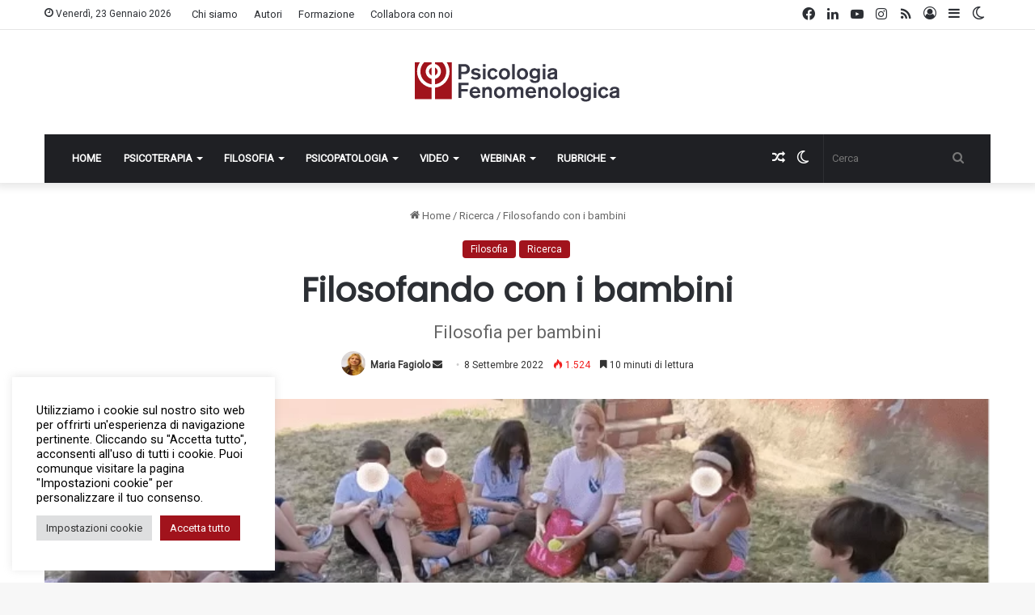

--- FILE ---
content_type: text/html; charset=UTF-8
request_url: https://www.psicologiafenomenologica.it/filosofando-con-i-bambini/
body_size: 38998
content:
<!DOCTYPE html>
<html lang="it-IT" class="" data-skin="light" prefix="og: https://ogp.me/ns#">
<head>
	<meta charset="UTF-8" />
	<link rel="profile" href="https://gmpg.org/xfn/11" />
	
<meta http-equiv='x-dns-prefetch-control' content='on'>
<link rel='dns-prefetch' href='//cdnjs.cloudflare.com' />
<link rel='dns-prefetch' href='//ajax.googleapis.com' />
<link rel='dns-prefetch' href='//fonts.googleapis.com' />
<link rel='dns-prefetch' href='//fonts.gstatic.com' />
<link rel='dns-prefetch' href='//s.gravatar.com' />
<link rel='dns-prefetch' href='//www.google-analytics.com' />
<link rel='preload' as='script' href='https://ajax.googleapis.com/ajax/libs/webfont/1/webfont.js'>

<!-- Ottimizzazione per i motori di ricerca di Rank Math - https://rankmath.com/ -->
<title>Filosofando con i bambini - Psicologia Fenomenologica</title>
<meta name="description" content="un’analisi del progetto “Filosofia per Bambini” da me ideato per la scuola primaria dell’Istituto Murialdo di Albano Laziale (RM)."/>
<meta name="robots" content="follow, index, max-snippet:-1, max-video-preview:-1, max-image-preview:large"/>
<link rel="canonical" href="https://www.psicologiafenomenologica.it/filosofando-con-i-bambini/" />
<meta property="og:locale" content="it_IT" />
<meta property="og:type" content="article" />
<meta property="og:title" content="Filosofando con i bambini - Psicologia Fenomenologica" />
<meta property="og:description" content="un’analisi del progetto “Filosofia per Bambini” da me ideato per la scuola primaria dell’Istituto Murialdo di Albano Laziale (RM)." />
<meta property="og:url" content="https://www.psicologiafenomenologica.it/filosofando-con-i-bambini/" />
<meta property="og:site_name" content="Psicologia Fenomenologica" />
<meta property="article:publisher" content="https://www.facebook.com/psicologiafenomenologica" />
<meta property="article:author" content="https://www.facebook.com/peppe.salerno1" />
<meta property="article:section" content="Filosofia" />
<meta property="og:updated_time" content="2023-01-16T21:32:49+01:00" />
<meta property="og:image" content="https://www.psicologiafenomenologica.it/wp-content/uploads/2022/09/Filosofia-per-bambini.png" />
<meta property="og:image:secure_url" content="https://www.psicologiafenomenologica.it/wp-content/uploads/2022/09/Filosofia-per-bambini.png" />
<meta property="og:image:width" content="805" />
<meta property="og:image:height" content="440" />
<meta property="og:image:alt" content="Filosofando con i bambini" />
<meta property="og:image:type" content="image/png" />
<meta property="article:published_time" content="2022-09-08T08:40:41+02:00" />
<meta property="article:modified_time" content="2023-01-16T21:32:49+01:00" />
<meta name="twitter:card" content="summary_large_image" />
<meta name="twitter:title" content="Filosofando con i bambini - Psicologia Fenomenologica" />
<meta name="twitter:description" content="un’analisi del progetto “Filosofia per Bambini” da me ideato per la scuola primaria dell’Istituto Murialdo di Albano Laziale (RM)." />
<meta name="twitter:image" content="https://www.psicologiafenomenologica.it/wp-content/uploads/2022/09/Filosofia-per-bambini.png" />
<meta name="twitter:label1" content="Scritto da" />
<meta name="twitter:data1" content="Maria Fagiolo" />
<meta name="twitter:label2" content="Tempo di lettura" />
<meta name="twitter:data2" content="13 minuti" />
<script type="application/ld+json" class="rank-math-schema">{"@context":"https://schema.org","@graph":[{"@type":"Place","@id":"https://www.psicologiafenomenologica.it/#place","geo":{"@type":"GeoCoordinates","latitude":"40.67448","longitude":" 14.77193"},"hasMap":"https://www.google.com/maps/search/?api=1&amp;query=40.67448, 14.77193","address":{"@type":"PostalAddress","streetAddress":"Corso Giuseppe Garibaldi 31","addressLocality":"Salerno","addressRegion":"Campania","postalCode":"84122","addressCountry":"Italia"}},{"@type":["EducationalOrganization","Organization"],"@id":"https://www.psicologiafenomenologica.it/#organization","name":"Psicologia Fenomenologica","url":"https://www.psicologiafenomenologica.it","sameAs":["https://www.facebook.com/psicologiafenomenologica"],"email":"info@psicologiafenomenologica.it","address":{"@type":"PostalAddress","streetAddress":"Corso Giuseppe Garibaldi 31","addressLocality":"Salerno","addressRegion":"Campania","postalCode":"84122","addressCountry":"Italia"},"logo":{"@type":"ImageObject","@id":"https://www.psicologiafenomenologica.it/#logo","url":"https://www.psicologiafenomenologica.it/wp-content/uploads/2022/09/logo-256x256-1.png","contentUrl":"https://www.psicologiafenomenologica.it/wp-content/uploads/2022/09/logo-256x256-1.png","caption":"Psicologia Fenomenologica","inLanguage":"it-IT","width":"256","height":"256"},"contactPoint":[{"@type":"ContactPoint","telephone":"0892960130","contactType":"customer support"}],"location":{"@id":"https://www.psicologiafenomenologica.it/#place"}},{"@type":"WebSite","@id":"https://www.psicologiafenomenologica.it/#website","url":"https://www.psicologiafenomenologica.it","name":"Psicologia Fenomenologica","alternateName":"PsicoFen","publisher":{"@id":"https://www.psicologiafenomenologica.it/#organization"},"inLanguage":"it-IT"},{"@type":"ImageObject","@id":"https://www.psicologiafenomenologica.it/wp-content/uploads/2022/09/Filosofia-per-bambini.png","url":"https://www.psicologiafenomenologica.it/wp-content/uploads/2022/09/Filosofia-per-bambini.png","width":"805","height":"440","inLanguage":"it-IT"},{"@type":"BreadcrumbList","@id":"https://www.psicologiafenomenologica.it/filosofando-con-i-bambini/#breadcrumb","itemListElement":[{"@type":"ListItem","position":"1","item":{"@id":"https://www.psicologiafenomenologica.it","name":"Home"}},{"@type":"ListItem","position":"2","item":{"@id":"https://www.psicologiafenomenologica.it/filosofando-con-i-bambini/","name":"Filosofando con i bambini"}}]},{"@type":"WebPage","@id":"https://www.psicologiafenomenologica.it/filosofando-con-i-bambini/#webpage","url":"https://www.psicologiafenomenologica.it/filosofando-con-i-bambini/","name":"Filosofando con i bambini - Psicologia Fenomenologica","datePublished":"2022-09-08T08:40:41+02:00","dateModified":"2023-01-16T21:32:49+01:00","isPartOf":{"@id":"https://www.psicologiafenomenologica.it/#website"},"primaryImageOfPage":{"@id":"https://www.psicologiafenomenologica.it/wp-content/uploads/2022/09/Filosofia-per-bambini.png"},"inLanguage":"it-IT","breadcrumb":{"@id":"https://www.psicologiafenomenologica.it/filosofando-con-i-bambini/#breadcrumb"}},{"@type":"Person","@id":"https://www.psicologiafenomenologica.it/autore/maria-fagiolo/","name":"Maria Fagiolo","url":"https://www.psicologiafenomenologica.it/autore/maria-fagiolo/","image":{"@type":"ImageObject","@id":"https://secure.gravatar.com/avatar/05a9a7ced783cb506bd13f8283668a429a26673b7309e3f2447bd2fa3ab4a1fa?s=96&amp;d=mm&amp;r=g","url":"https://secure.gravatar.com/avatar/05a9a7ced783cb506bd13f8283668a429a26673b7309e3f2447bd2fa3ab4a1fa?s=96&amp;d=mm&amp;r=g","caption":"Maria Fagiolo","inLanguage":"it-IT"},"worksFor":{"@id":"https://www.psicologiafenomenologica.it/#organization"}},{"@type":"BlogPosting","headline":"Filosofando con i bambini - Psicologia Fenomenologica","keywords":"Filosofando con i bambini","datePublished":"2022-09-08T08:40:41+02:00","dateModified":"2023-01-16T21:32:49+01:00","author":{"@id":"https://www.psicologiafenomenologica.it/autore/maria-fagiolo/","name":"Maria Fagiolo"},"publisher":{"@id":"https://www.psicologiafenomenologica.it/#organization"},"description":"un\u2019analisi del progetto \u201cFilosofia per Bambini\u201d da me ideato per la scuola primaria dell\u2019Istituto Murialdo di Albano Laziale (RM).","name":"Filosofando con i bambini - Psicologia Fenomenologica","@id":"https://www.psicologiafenomenologica.it/filosofando-con-i-bambini/#richSnippet","isPartOf":{"@id":"https://www.psicologiafenomenologica.it/filosofando-con-i-bambini/#webpage"},"image":{"@id":"https://www.psicologiafenomenologica.it/wp-content/uploads/2022/09/Filosofia-per-bambini.png"},"inLanguage":"it-IT","mainEntityOfPage":{"@id":"https://www.psicologiafenomenologica.it/filosofando-con-i-bambini/#webpage"}}]}</script>
<!-- /Rank Math WordPress SEO plugin -->

<link rel="alternate" type="application/rss+xml" title="Psicologia Fenomenologica &raquo; Feed" href="https://www.psicologiafenomenologica.it/feed/" />
<link rel="alternate" type="application/rss+xml" title="Psicologia Fenomenologica &raquo; Feed dei commenti" href="https://www.psicologiafenomenologica.it/comments/feed/" />
		<script type="text/javascript">try{if("undefined"!=typeof localStorage){var tieSkin=localStorage.getItem("tie-skin"),html=document.getElementsByTagName("html")[0].classList,htmlSkin="light";if(html.contains("dark-skin")&&(htmlSkin="dark"),null!=tieSkin&&tieSkin!=htmlSkin){html.add("tie-skin-inverted");var tieSkinInverted=!0}"dark"==tieSkin?html.add("dark-skin"):"light"==tieSkin&&html.remove("dark-skin")}}catch(t){console.log(t)}</script>
		<link rel="alternate" type="application/rss+xml" title="Psicologia Fenomenologica &raquo; Filosofando con i bambini Feed dei commenti" href="https://www.psicologiafenomenologica.it/filosofando-con-i-bambini/feed/" />

		<style type="text/css">
			:root{
			
					--main-nav-background: #1f2024;
					--main-nav-secondry-background: rgba(0,0,0,0.2);
					--main-nav-primary-color: #0088ff;
					--main-nav-contrast-primary-color: #FFFFFF;
					--main-nav-text-color: #FFFFFF;
					--main-nav-secondry-text-color: rgba(225,255,255,0.5);
					--main-nav-main-border-color: rgba(255,255,255,0.07);
					--main-nav-secondry-border-color: rgba(255,255,255,0.04);
				
			}
		</style>
	<link rel="alternate" title="oEmbed (JSON)" type="application/json+oembed" href="https://www.psicologiafenomenologica.it/wp-json/oembed/1.0/embed?url=https%3A%2F%2Fwww.psicologiafenomenologica.it%2Ffilosofando-con-i-bambini%2F" />
<link rel="alternate" title="oEmbed (XML)" type="text/xml+oembed" href="https://www.psicologiafenomenologica.it/wp-json/oembed/1.0/embed?url=https%3A%2F%2Fwww.psicologiafenomenologica.it%2Ffilosofando-con-i-bambini%2F&#038;format=xml" />
<meta name="viewport" content="width=device-width, initial-scale=1.0" /><style id='wp-img-auto-sizes-contain-inline-css' type='text/css'>
img:is([sizes=auto i],[sizes^="auto," i]){contain-intrinsic-size:3000px 1500px}
/*# sourceURL=wp-img-auto-sizes-contain-inline-css */
</style>
<style id='wp-emoji-styles-inline-css' type='text/css'>

	img.wp-smiley, img.emoji {
		display: inline !important;
		border: none !important;
		box-shadow: none !important;
		height: 1em !important;
		width: 1em !important;
		margin: 0 0.07em !important;
		vertical-align: -0.1em !important;
		background: none !important;
		padding: 0 !important;
	}
/*# sourceURL=wp-emoji-styles-inline-css */
</style>
<style id='wp-block-library-inline-css' type='text/css'>
:root{--wp-block-synced-color:#7a00df;--wp-block-synced-color--rgb:122,0,223;--wp-bound-block-color:var(--wp-block-synced-color);--wp-editor-canvas-background:#ddd;--wp-admin-theme-color:#007cba;--wp-admin-theme-color--rgb:0,124,186;--wp-admin-theme-color-darker-10:#006ba1;--wp-admin-theme-color-darker-10--rgb:0,107,160.5;--wp-admin-theme-color-darker-20:#005a87;--wp-admin-theme-color-darker-20--rgb:0,90,135;--wp-admin-border-width-focus:2px}@media (min-resolution:192dpi){:root{--wp-admin-border-width-focus:1.5px}}.wp-element-button{cursor:pointer}:root .has-very-light-gray-background-color{background-color:#eee}:root .has-very-dark-gray-background-color{background-color:#313131}:root .has-very-light-gray-color{color:#eee}:root .has-very-dark-gray-color{color:#313131}:root .has-vivid-green-cyan-to-vivid-cyan-blue-gradient-background{background:linear-gradient(135deg,#00d084,#0693e3)}:root .has-purple-crush-gradient-background{background:linear-gradient(135deg,#34e2e4,#4721fb 50%,#ab1dfe)}:root .has-hazy-dawn-gradient-background{background:linear-gradient(135deg,#faaca8,#dad0ec)}:root .has-subdued-olive-gradient-background{background:linear-gradient(135deg,#fafae1,#67a671)}:root .has-atomic-cream-gradient-background{background:linear-gradient(135deg,#fdd79a,#004a59)}:root .has-nightshade-gradient-background{background:linear-gradient(135deg,#330968,#31cdcf)}:root .has-midnight-gradient-background{background:linear-gradient(135deg,#020381,#2874fc)}:root{--wp--preset--font-size--normal:16px;--wp--preset--font-size--huge:42px}.has-regular-font-size{font-size:1em}.has-larger-font-size{font-size:2.625em}.has-normal-font-size{font-size:var(--wp--preset--font-size--normal)}.has-huge-font-size{font-size:var(--wp--preset--font-size--huge)}.has-text-align-center{text-align:center}.has-text-align-left{text-align:left}.has-text-align-right{text-align:right}.has-fit-text{white-space:nowrap!important}#end-resizable-editor-section{display:none}.aligncenter{clear:both}.items-justified-left{justify-content:flex-start}.items-justified-center{justify-content:center}.items-justified-right{justify-content:flex-end}.items-justified-space-between{justify-content:space-between}.screen-reader-text{border:0;clip-path:inset(50%);height:1px;margin:-1px;overflow:hidden;padding:0;position:absolute;width:1px;word-wrap:normal!important}.screen-reader-text:focus{background-color:#ddd;clip-path:none;color:#444;display:block;font-size:1em;height:auto;left:5px;line-height:normal;padding:15px 23px 14px;text-decoration:none;top:5px;width:auto;z-index:100000}html :where(.has-border-color){border-style:solid}html :where([style*=border-top-color]){border-top-style:solid}html :where([style*=border-right-color]){border-right-style:solid}html :where([style*=border-bottom-color]){border-bottom-style:solid}html :where([style*=border-left-color]){border-left-style:solid}html :where([style*=border-width]){border-style:solid}html :where([style*=border-top-width]){border-top-style:solid}html :where([style*=border-right-width]){border-right-style:solid}html :where([style*=border-bottom-width]){border-bottom-style:solid}html :where([style*=border-left-width]){border-left-style:solid}html :where(img[class*=wp-image-]){height:auto;max-width:100%}:where(figure){margin:0 0 1em}html :where(.is-position-sticky){--wp-admin--admin-bar--position-offset:var(--wp-admin--admin-bar--height,0px)}@media screen and (max-width:600px){html :where(.is-position-sticky){--wp-admin--admin-bar--position-offset:0px}}

/*# sourceURL=wp-block-library-inline-css */
</style><style id='wp-block-list-inline-css' type='text/css'>
ol,ul{box-sizing:border-box}:root :where(.wp-block-list.has-background){padding:1.25em 2.375em}
/*# sourceURL=https://www.psicologiafenomenologica.it/wp-includes/blocks/list/style.min.css */
</style>
<style id='wp-block-paragraph-inline-css' type='text/css'>
.is-small-text{font-size:.875em}.is-regular-text{font-size:1em}.is-large-text{font-size:2.25em}.is-larger-text{font-size:3em}.has-drop-cap:not(:focus):first-letter{float:left;font-size:8.4em;font-style:normal;font-weight:100;line-height:.68;margin:.05em .1em 0 0;text-transform:uppercase}body.rtl .has-drop-cap:not(:focus):first-letter{float:none;margin-left:.1em}p.has-drop-cap.has-background{overflow:hidden}:root :where(p.has-background){padding:1.25em 2.375em}:where(p.has-text-color:not(.has-link-color)) a{color:inherit}p.has-text-align-left[style*="writing-mode:vertical-lr"],p.has-text-align-right[style*="writing-mode:vertical-rl"]{rotate:180deg}
/*# sourceURL=https://www.psicologiafenomenologica.it/wp-includes/blocks/paragraph/style.min.css */
</style>
<style id='wp-block-separator-inline-css' type='text/css'>
@charset "UTF-8";.wp-block-separator{border:none;border-top:2px solid}:root :where(.wp-block-separator.is-style-dots){height:auto;line-height:1;text-align:center}:root :where(.wp-block-separator.is-style-dots):before{color:currentColor;content:"···";font-family:serif;font-size:1.5em;letter-spacing:2em;padding-left:2em}.wp-block-separator.is-style-dots{background:none!important;border:none!important}
/*# sourceURL=https://www.psicologiafenomenologica.it/wp-includes/blocks/separator/style.min.css */
</style>
<style id='wp-block-separator-theme-inline-css' type='text/css'>
.wp-block-separator.has-css-opacity{opacity:.4}.wp-block-separator{border:none;border-bottom:2px solid;margin-left:auto;margin-right:auto}.wp-block-separator.has-alpha-channel-opacity{opacity:1}.wp-block-separator:not(.is-style-wide):not(.is-style-dots){width:100px}.wp-block-separator.has-background:not(.is-style-dots){border-bottom:none;height:1px}.wp-block-separator.has-background:not(.is-style-wide):not(.is-style-dots){height:2px}
/*# sourceURL=https://www.psicologiafenomenologica.it/wp-includes/blocks/separator/theme.min.css */
</style>
<style id='global-styles-inline-css' type='text/css'>
:root{--wp--preset--aspect-ratio--square: 1;--wp--preset--aspect-ratio--4-3: 4/3;--wp--preset--aspect-ratio--3-4: 3/4;--wp--preset--aspect-ratio--3-2: 3/2;--wp--preset--aspect-ratio--2-3: 2/3;--wp--preset--aspect-ratio--16-9: 16/9;--wp--preset--aspect-ratio--9-16: 9/16;--wp--preset--color--black: #000000;--wp--preset--color--cyan-bluish-gray: #abb8c3;--wp--preset--color--white: #ffffff;--wp--preset--color--pale-pink: #f78da7;--wp--preset--color--vivid-red: #cf2e2e;--wp--preset--color--luminous-vivid-orange: #ff6900;--wp--preset--color--luminous-vivid-amber: #fcb900;--wp--preset--color--light-green-cyan: #7bdcb5;--wp--preset--color--vivid-green-cyan: #00d084;--wp--preset--color--pale-cyan-blue: #8ed1fc;--wp--preset--color--vivid-cyan-blue: #0693e3;--wp--preset--color--vivid-purple: #9b51e0;--wp--preset--gradient--vivid-cyan-blue-to-vivid-purple: linear-gradient(135deg,rgb(6,147,227) 0%,rgb(155,81,224) 100%);--wp--preset--gradient--light-green-cyan-to-vivid-green-cyan: linear-gradient(135deg,rgb(122,220,180) 0%,rgb(0,208,130) 100%);--wp--preset--gradient--luminous-vivid-amber-to-luminous-vivid-orange: linear-gradient(135deg,rgb(252,185,0) 0%,rgb(255,105,0) 100%);--wp--preset--gradient--luminous-vivid-orange-to-vivid-red: linear-gradient(135deg,rgb(255,105,0) 0%,rgb(207,46,46) 100%);--wp--preset--gradient--very-light-gray-to-cyan-bluish-gray: linear-gradient(135deg,rgb(238,238,238) 0%,rgb(169,184,195) 100%);--wp--preset--gradient--cool-to-warm-spectrum: linear-gradient(135deg,rgb(74,234,220) 0%,rgb(151,120,209) 20%,rgb(207,42,186) 40%,rgb(238,44,130) 60%,rgb(251,105,98) 80%,rgb(254,248,76) 100%);--wp--preset--gradient--blush-light-purple: linear-gradient(135deg,rgb(255,206,236) 0%,rgb(152,150,240) 100%);--wp--preset--gradient--blush-bordeaux: linear-gradient(135deg,rgb(254,205,165) 0%,rgb(254,45,45) 50%,rgb(107,0,62) 100%);--wp--preset--gradient--luminous-dusk: linear-gradient(135deg,rgb(255,203,112) 0%,rgb(199,81,192) 50%,rgb(65,88,208) 100%);--wp--preset--gradient--pale-ocean: linear-gradient(135deg,rgb(255,245,203) 0%,rgb(182,227,212) 50%,rgb(51,167,181) 100%);--wp--preset--gradient--electric-grass: linear-gradient(135deg,rgb(202,248,128) 0%,rgb(113,206,126) 100%);--wp--preset--gradient--midnight: linear-gradient(135deg,rgb(2,3,129) 0%,rgb(40,116,252) 100%);--wp--preset--font-size--small: 13px;--wp--preset--font-size--medium: 20px;--wp--preset--font-size--large: 36px;--wp--preset--font-size--x-large: 42px;--wp--preset--spacing--20: 0.44rem;--wp--preset--spacing--30: 0.67rem;--wp--preset--spacing--40: 1rem;--wp--preset--spacing--50: 1.5rem;--wp--preset--spacing--60: 2.25rem;--wp--preset--spacing--70: 3.38rem;--wp--preset--spacing--80: 5.06rem;--wp--preset--shadow--natural: 6px 6px 9px rgba(0, 0, 0, 0.2);--wp--preset--shadow--deep: 12px 12px 50px rgba(0, 0, 0, 0.4);--wp--preset--shadow--sharp: 6px 6px 0px rgba(0, 0, 0, 0.2);--wp--preset--shadow--outlined: 6px 6px 0px -3px rgb(255, 255, 255), 6px 6px rgb(0, 0, 0);--wp--preset--shadow--crisp: 6px 6px 0px rgb(0, 0, 0);}:where(.is-layout-flex){gap: 0.5em;}:where(.is-layout-grid){gap: 0.5em;}body .is-layout-flex{display: flex;}.is-layout-flex{flex-wrap: wrap;align-items: center;}.is-layout-flex > :is(*, div){margin: 0;}body .is-layout-grid{display: grid;}.is-layout-grid > :is(*, div){margin: 0;}:where(.wp-block-columns.is-layout-flex){gap: 2em;}:where(.wp-block-columns.is-layout-grid){gap: 2em;}:where(.wp-block-post-template.is-layout-flex){gap: 1.25em;}:where(.wp-block-post-template.is-layout-grid){gap: 1.25em;}.has-black-color{color: var(--wp--preset--color--black) !important;}.has-cyan-bluish-gray-color{color: var(--wp--preset--color--cyan-bluish-gray) !important;}.has-white-color{color: var(--wp--preset--color--white) !important;}.has-pale-pink-color{color: var(--wp--preset--color--pale-pink) !important;}.has-vivid-red-color{color: var(--wp--preset--color--vivid-red) !important;}.has-luminous-vivid-orange-color{color: var(--wp--preset--color--luminous-vivid-orange) !important;}.has-luminous-vivid-amber-color{color: var(--wp--preset--color--luminous-vivid-amber) !important;}.has-light-green-cyan-color{color: var(--wp--preset--color--light-green-cyan) !important;}.has-vivid-green-cyan-color{color: var(--wp--preset--color--vivid-green-cyan) !important;}.has-pale-cyan-blue-color{color: var(--wp--preset--color--pale-cyan-blue) !important;}.has-vivid-cyan-blue-color{color: var(--wp--preset--color--vivid-cyan-blue) !important;}.has-vivid-purple-color{color: var(--wp--preset--color--vivid-purple) !important;}.has-black-background-color{background-color: var(--wp--preset--color--black) !important;}.has-cyan-bluish-gray-background-color{background-color: var(--wp--preset--color--cyan-bluish-gray) !important;}.has-white-background-color{background-color: var(--wp--preset--color--white) !important;}.has-pale-pink-background-color{background-color: var(--wp--preset--color--pale-pink) !important;}.has-vivid-red-background-color{background-color: var(--wp--preset--color--vivid-red) !important;}.has-luminous-vivid-orange-background-color{background-color: var(--wp--preset--color--luminous-vivid-orange) !important;}.has-luminous-vivid-amber-background-color{background-color: var(--wp--preset--color--luminous-vivid-amber) !important;}.has-light-green-cyan-background-color{background-color: var(--wp--preset--color--light-green-cyan) !important;}.has-vivid-green-cyan-background-color{background-color: var(--wp--preset--color--vivid-green-cyan) !important;}.has-pale-cyan-blue-background-color{background-color: var(--wp--preset--color--pale-cyan-blue) !important;}.has-vivid-cyan-blue-background-color{background-color: var(--wp--preset--color--vivid-cyan-blue) !important;}.has-vivid-purple-background-color{background-color: var(--wp--preset--color--vivid-purple) !important;}.has-black-border-color{border-color: var(--wp--preset--color--black) !important;}.has-cyan-bluish-gray-border-color{border-color: var(--wp--preset--color--cyan-bluish-gray) !important;}.has-white-border-color{border-color: var(--wp--preset--color--white) !important;}.has-pale-pink-border-color{border-color: var(--wp--preset--color--pale-pink) !important;}.has-vivid-red-border-color{border-color: var(--wp--preset--color--vivid-red) !important;}.has-luminous-vivid-orange-border-color{border-color: var(--wp--preset--color--luminous-vivid-orange) !important;}.has-luminous-vivid-amber-border-color{border-color: var(--wp--preset--color--luminous-vivid-amber) !important;}.has-light-green-cyan-border-color{border-color: var(--wp--preset--color--light-green-cyan) !important;}.has-vivid-green-cyan-border-color{border-color: var(--wp--preset--color--vivid-green-cyan) !important;}.has-pale-cyan-blue-border-color{border-color: var(--wp--preset--color--pale-cyan-blue) !important;}.has-vivid-cyan-blue-border-color{border-color: var(--wp--preset--color--vivid-cyan-blue) !important;}.has-vivid-purple-border-color{border-color: var(--wp--preset--color--vivid-purple) !important;}.has-vivid-cyan-blue-to-vivid-purple-gradient-background{background: var(--wp--preset--gradient--vivid-cyan-blue-to-vivid-purple) !important;}.has-light-green-cyan-to-vivid-green-cyan-gradient-background{background: var(--wp--preset--gradient--light-green-cyan-to-vivid-green-cyan) !important;}.has-luminous-vivid-amber-to-luminous-vivid-orange-gradient-background{background: var(--wp--preset--gradient--luminous-vivid-amber-to-luminous-vivid-orange) !important;}.has-luminous-vivid-orange-to-vivid-red-gradient-background{background: var(--wp--preset--gradient--luminous-vivid-orange-to-vivid-red) !important;}.has-very-light-gray-to-cyan-bluish-gray-gradient-background{background: var(--wp--preset--gradient--very-light-gray-to-cyan-bluish-gray) !important;}.has-cool-to-warm-spectrum-gradient-background{background: var(--wp--preset--gradient--cool-to-warm-spectrum) !important;}.has-blush-light-purple-gradient-background{background: var(--wp--preset--gradient--blush-light-purple) !important;}.has-blush-bordeaux-gradient-background{background: var(--wp--preset--gradient--blush-bordeaux) !important;}.has-luminous-dusk-gradient-background{background: var(--wp--preset--gradient--luminous-dusk) !important;}.has-pale-ocean-gradient-background{background: var(--wp--preset--gradient--pale-ocean) !important;}.has-electric-grass-gradient-background{background: var(--wp--preset--gradient--electric-grass) !important;}.has-midnight-gradient-background{background: var(--wp--preset--gradient--midnight) !important;}.has-small-font-size{font-size: var(--wp--preset--font-size--small) !important;}.has-medium-font-size{font-size: var(--wp--preset--font-size--medium) !important;}.has-large-font-size{font-size: var(--wp--preset--font-size--large) !important;}.has-x-large-font-size{font-size: var(--wp--preset--font-size--x-large) !important;}
/*# sourceURL=global-styles-inline-css */
</style>

<style id='classic-theme-styles-inline-css' type='text/css'>
/*! This file is auto-generated */
.wp-block-button__link{color:#fff;background-color:#32373c;border-radius:9999px;box-shadow:none;text-decoration:none;padding:calc(.667em + 2px) calc(1.333em + 2px);font-size:1.125em}.wp-block-file__button{background:#32373c;color:#fff;text-decoration:none}
/*# sourceURL=/wp-includes/css/classic-themes.min.css */
</style>
<link rel='stylesheet' id='authors-list-css-css' href='https://www.psicologiafenomenologica.it/wp-content/plugins/authors-list/backend/assets/css/front.css?ver=2.0.6.2' type='text/css' media='all' />
<link rel='stylesheet' id='jquery-ui-css-css' href='https://www.psicologiafenomenologica.it/wp-content/plugins/authors-list/backend/assets/css/jquery-ui.css?ver=2.0.6.2' type='text/css' media='all' />
<link rel='stylesheet' id='contact-form-7-css' href='https://www.psicologiafenomenologica.it/wp-content/plugins/contact-form-7/includes/css/styles.css?ver=6.1.4' type='text/css' media='all' />
<link rel='stylesheet' id='cookie-law-info-css' href='https://www.psicologiafenomenologica.it/wp-content/plugins/cookie-law-info/legacy/public/css/cookie-law-info-public.css?ver=3.3.9.1' type='text/css' media='all' />
<link rel='stylesheet' id='cookie-law-info-gdpr-css' href='https://www.psicologiafenomenologica.it/wp-content/plugins/cookie-law-info/legacy/public/css/cookie-law-info-gdpr.css?ver=3.3.9.1' type='text/css' media='all' />
<link rel='stylesheet' id='tie-css-base-css' href='https://www.psicologiafenomenologica.it/wp-content/themes/jannah/assets/css/base.min.css?ver=6.1.3' type='text/css' media='all' />
<link rel='stylesheet' id='tie-css-styles-css' href='https://www.psicologiafenomenologica.it/wp-content/themes/jannah/assets/css/style.min.css?ver=6.1.3' type='text/css' media='all' />
<link rel='stylesheet' id='tie-css-widgets-css' href='https://www.psicologiafenomenologica.it/wp-content/themes/jannah/assets/css/widgets.min.css?ver=6.1.3' type='text/css' media='all' />
<link rel='stylesheet' id='tie-css-helpers-css' href='https://www.psicologiafenomenologica.it/wp-content/themes/jannah/assets/css/helpers.min.css?ver=6.1.3' type='text/css' media='all' />
<link rel='stylesheet' id='tie-fontawesome5-css' href='https://www.psicologiafenomenologica.it/wp-content/themes/jannah/assets/css/fontawesome.css?ver=6.1.3' type='text/css' media='all' />
<link rel='stylesheet' id='tie-css-ilightbox-css' href='https://www.psicologiafenomenologica.it/wp-content/themes/jannah/assets/ilightbox/dark-skin/skin.css?ver=6.1.3' type='text/css' media='all' />
<link rel='stylesheet' id='tie-css-shortcodes-css' href='https://www.psicologiafenomenologica.it/wp-content/themes/jannah/assets/css/plugins/shortcodes.min.css?ver=6.1.3' type='text/css' media='all' />
<link rel='stylesheet' id='tie-css-single-css' href='https://www.psicologiafenomenologica.it/wp-content/themes/jannah/assets/css/single.min.css?ver=6.1.3' type='text/css' media='all' />
<link rel='stylesheet' id='tie-css-print-css' href='https://www.psicologiafenomenologica.it/wp-content/themes/jannah/assets/css/print.css?ver=6.1.3' type='text/css' media='print' />
<link rel='stylesheet' id='taqyeem-styles-css' href='https://www.psicologiafenomenologica.it/wp-content/themes/jannah/assets/css/plugins/taqyeem.min.css?ver=6.1.3' type='text/css' media='all' />
<link rel='stylesheet' id='tie-theme-child-css-css' href='https://www.psicologiafenomenologica.it/wp-content/themes/jannah-child/style.css?ver=6.9' type='text/css' media='all' />
<style id='tie-theme-child-css-inline-css' type='text/css'>
.wf-active body{font-family: 'Roboto';}.wf-active .logo-text,.wf-active h1,.wf-active h2,.wf-active h3,.wf-active h4,.wf-active h5,.wf-active h6,.wf-active .the-subtitle{font-family: 'Poppins';}#main-nav .main-menu > ul > li > a{text-transform: uppercase;}:root:root{--brand-color: #a1131c;--dark-brand-color: #6f0000;--bright-color: #FFFFFF;--base-color: #2c2f34;}#reading-position-indicator{box-shadow: 0 0 10px rgba( 161,19,28,0.7);}:root:root{--brand-color: #a1131c;--dark-brand-color: #6f0000;--bright-color: #FFFFFF;--base-color: #2c2f34;}#reading-position-indicator{box-shadow: 0 0 10px rgba( 161,19,28,0.7);}.tie-cat-2,.tie-cat-item-2 > span{background-color:#e67e22 !important;color:#FFFFFF !important;}.tie-cat-2:after{border-top-color:#e67e22 !important;}.tie-cat-2:hover{background-color:#c86004 !important;}.tie-cat-2:hover:after{border-top-color:#c86004 !important;}.tie-cat-10,.tie-cat-item-10 > span{background-color:#2ecc71 !important;color:#FFFFFF !important;}.tie-cat-10:after{border-top-color:#2ecc71 !important;}.tie-cat-10:hover{background-color:#10ae53 !important;}.tie-cat-10:hover:after{border-top-color:#10ae53 !important;}.tie-cat-14,.tie-cat-item-14 > span{background-color:#9b59b6 !important;color:#FFFFFF !important;}.tie-cat-14:after{border-top-color:#9b59b6 !important;}.tie-cat-14:hover{background-color:#7d3b98 !important;}.tie-cat-14:hover:after{border-top-color:#7d3b98 !important;}.tie-cat-16,.tie-cat-item-16 > span{background-color:#34495e !important;color:#FFFFFF !important;}.tie-cat-16:after{border-top-color:#34495e !important;}.tie-cat-16:hover{background-color:#162b40 !important;}.tie-cat-16:hover:after{border-top-color:#162b40 !important;}.tie-cat-18,.tie-cat-item-18 > span{background-color:#795548 !important;color:#FFFFFF !important;}.tie-cat-18:after{border-top-color:#795548 !important;}.tie-cat-18:hover{background-color:#5b372a !important;}.tie-cat-18:hover:after{border-top-color:#5b372a !important;}.tie-cat-19,.tie-cat-item-19 > span{background-color:#4CAF50 !important;color:#FFFFFF !important;}.tie-cat-19:after{border-top-color:#4CAF50 !important;}.tie-cat-19:hover{background-color:#2e9132 !important;}.tie-cat-19:hover:after{border-top-color:#2e9132 !important;}@media (max-width: 991px){.side-aside.dark-skin{background: #a1131c;background: -webkit-linear-gradient(135deg,#a1131c,#a1131c );background: -moz-linear-gradient(135deg,#a1131c,#a1131c );background: -o-linear-gradient(135deg,#a1131c,#a1131c );background: linear-gradient(135deg,#a1131c,#a1131c );}}
/*# sourceURL=tie-theme-child-css-inline-css */
</style>
<script type="text/javascript" src="https://www.psicologiafenomenologica.it/wp-includes/js/jquery/jquery.min.js?ver=3.7.1" id="jquery-core-js"></script>
<script type="text/javascript" src="https://www.psicologiafenomenologica.it/wp-includes/js/jquery/jquery-migrate.min.js?ver=3.4.1" id="jquery-migrate-js"></script>
<script type="text/javascript" id="cookie-law-info-js-extra">
/* <![CDATA[ */
var Cli_Data = {"nn_cookie_ids":[],"cookielist":[],"non_necessary_cookies":[],"ccpaEnabled":"","ccpaRegionBased":"","ccpaBarEnabled":"","strictlyEnabled":["necessary","obligatoire"],"ccpaType":"gdpr","js_blocking":"1","custom_integration":"","triggerDomRefresh":"","secure_cookies":""};
var cli_cookiebar_settings = {"animate_speed_hide":"500","animate_speed_show":"500","background":"#ffffff","border":"#b1a6a6c2","border_on":"","button_1_button_colour":"#a1131c","button_1_button_hover":"#810f16","button_1_link_colour":"#fff","button_1_as_button":"1","button_1_new_win":"","button_2_button_colour":"#333","button_2_button_hover":"#292929","button_2_link_colour":"#444","button_2_as_button":"","button_2_hidebar":"","button_3_button_colour":"#dedfe0","button_3_button_hover":"#b2b2b3","button_3_link_colour":"#333333","button_3_as_button":"1","button_3_new_win":"","button_4_button_colour":"#dedfe0","button_4_button_hover":"#b2b2b3","button_4_link_colour":"#333333","button_4_as_button":"1","button_7_button_colour":"#a1131c","button_7_button_hover":"#810f16","button_7_link_colour":"#fff","button_7_as_button":"1","button_7_new_win":"","font_family":"inherit","header_fix":"","notify_animate_hide":"1","notify_animate_show":"","notify_div_id":"#cookie-law-info-bar","notify_position_horizontal":"right","notify_position_vertical":"bottom","scroll_close":"","scroll_close_reload":"","accept_close_reload":"","reject_close_reload":"","showagain_tab":"","showagain_background":"#fff","showagain_border":"#000","showagain_div_id":"#cookie-law-info-again","showagain_x_position":"100px","text":"#000000","show_once_yn":"","show_once":"10000","logging_on":"","as_popup":"","popup_overlay":"1","bar_heading_text":"","cookie_bar_as":"widget","popup_showagain_position":"bottom-right","widget_position":"left"};
var log_object = {"ajax_url":"https://www.psicologiafenomenologica.it/wp-admin/admin-ajax.php"};
//# sourceURL=cookie-law-info-js-extra
/* ]]> */
</script>
<script type="text/javascript" src="https://www.psicologiafenomenologica.it/wp-content/plugins/cookie-law-info/legacy/public/js/cookie-law-info-public.js?ver=3.3.9.1" id="cookie-law-info-js"></script>
<link rel="https://api.w.org/" href="https://www.psicologiafenomenologica.it/wp-json/" /><link rel="alternate" title="JSON" type="application/json" href="https://www.psicologiafenomenologica.it/wp-json/wp/v2/posts/2756" /><link rel="EditURI" type="application/rsd+xml" title="RSD" href="https://www.psicologiafenomenologica.it/xmlrpc.php?rsd" />
<meta name="generator" content="WordPress 6.9" />
<link rel='shortlink' href='https://www.psicologiafenomenologica.it/?p=2756' />
<script type='text/javascript'>
/* <![CDATA[ */
var taqyeem = {"ajaxurl":"https://www.psicologiafenomenologica.it/wp-admin/admin-ajax.php" , "your_rating":"Your Rating:"};
/* ]]> */
</script>

<meta http-equiv="X-UA-Compatible" content="IE=edge">
      <meta name="onesignal" content="wordpress-plugin"/>
            <script>

      window.OneSignalDeferred = window.OneSignalDeferred || [];

      OneSignalDeferred.push(function(OneSignal) {
        var oneSignal_options = {};
        window._oneSignalInitOptions = oneSignal_options;

        oneSignal_options['serviceWorkerParam'] = { scope: '/wp-content/plugins/onesignal-free-web-push-notifications/sdk_files/push/onesignal/' };
oneSignal_options['serviceWorkerPath'] = 'OneSignalSDKWorker.js';

        OneSignal.Notifications.setDefaultUrl("https://www.psicologiafenomenologica.it");

        oneSignal_options['wordpress'] = true;
oneSignal_options['appId'] = '03be7a1c-70a3-4a40-b9db-b6e4b9ccddef';
oneSignal_options['allowLocalhostAsSecureOrigin'] = true;
oneSignal_options['welcomeNotification'] = { };
oneSignal_options['welcomeNotification']['title'] = "Psicologia Fenomenologica";
oneSignal_options['welcomeNotification']['message'] = "Grazie per esserti iscritto";
oneSignal_options['welcomeNotification']['url'] = "https://www.psicologiafenomenologica.it";
oneSignal_options['path'] = "https://www.psicologiafenomenologica.it/wp-content/plugins/onesignal-free-web-push-notifications/sdk_files/";
oneSignal_options['persistNotification'] = true;
oneSignal_options['promptOptions'] = { };
oneSignal_options['promptOptions']['actionMessage'] = "Vorremmo inviarti notifiche push per i nuovi contenuti. Potrai disiscriverti in qualsiasi momento";
oneSignal_options['promptOptions']['acceptButtonText'] = "Consenti";
oneSignal_options['promptOptions']['cancelButtonText'] = "No grazie";
oneSignal_options['notifyButton'] = { };
oneSignal_options['notifyButton']['enable'] = true;
oneSignal_options['notifyButton']['position'] = 'bottom-left';
oneSignal_options['notifyButton']['theme'] = 'default';
oneSignal_options['notifyButton']['size'] = 'medium';
oneSignal_options['notifyButton']['showCredit'] = true;
oneSignal_options['notifyButton']['text'] = {};
oneSignal_options['notifyButton']['text']['tip.state.unsubscribed'] = 'Consenti a PsicoFen di inviarti notifiche';
oneSignal_options['notifyButton']['text']['tip.state.subscribed'] = 'Hai autorizzato le notifiche';
oneSignal_options['notifyButton']['text']['tip.state.blocked'] = 'Hai bloccato le notifiche';
oneSignal_options['notifyButton']['text']['message.action.subscribed'] = 'Grazie per aver autorizzato le notifiche!';
oneSignal_options['notifyButton']['text']['dialog.main.button.subscribe'] = 'Sottoscrivi';
oneSignal_options['notifyButton']['text']['dialog.main.button.unsubscribe'] = 'Annulla l&#039;iscrizione';
              OneSignal.init(window._oneSignalInitOptions);
                    });

      function documentInitOneSignal() {
        var oneSignal_elements = document.getElementsByClassName("OneSignal-prompt");

        var oneSignalLinkClickHandler = function(event) { OneSignal.Notifications.requestPermission(); event.preventDefault(); };        for(var i = 0; i < oneSignal_elements.length; i++)
          oneSignal_elements[i].addEventListener('click', oneSignalLinkClickHandler, false);
      }

      if (document.readyState === 'complete') {
           documentInitOneSignal();
      }
      else {
           window.addEventListener("load", function(event){
               documentInitOneSignal();
          });
      }
    </script>
<link rel="icon" href="https://www.psicologiafenomenologica.it/wp-content/uploads/2022/07/cropped-Profilo-360x360-1-32x32.png" sizes="32x32" />
<link rel="icon" href="https://www.psicologiafenomenologica.it/wp-content/uploads/2022/07/cropped-Profilo-360x360-1-192x192.png" sizes="192x192" />
<link rel="apple-touch-icon" href="https://www.psicologiafenomenologica.it/wp-content/uploads/2022/07/cropped-Profilo-360x360-1-180x180.png" />
<meta name="msapplication-TileImage" content="https://www.psicologiafenomenologica.it/wp-content/uploads/2022/07/cropped-Profilo-360x360-1-270x270.png" />
		<style type="text/css" id="wp-custom-css">
			blockquote {
	background: transparent !important;
	color: #2c2f34!important;
	background-color: #fafafa !important;
	border-left: 5px solid #A1131C !important;
	padding: 30px 50px !important;
	margin: 20px 0 !important;
}

blockquote p {
	text-align: left !important;
}


blockquote:before {
	display: none;
}

.logo-row .stream-item {
	display: none;
}

#logo .tie-logo-img {
	max-height: 60px !important;
}

.topbar-today-date {
	text-transform: capitalize;
}

.single-post #share-buttons-top {
	display: none;
}

#menu-components-wrap {
	justify-content: space-between !important;
	padding: 0 20px !important;
}

.main-menu .menu > li.tie-current-menu {
	border-bottom: none;
}


.main-menu .menu > li.tie-current-menu > a {
	background-color: transparent !important;
}


.main-menu .menu > li.tie-current-menu > a:after {
	display: none;
}

.posts-list-counter li.widget-post-list:before {
	transform: none !important;
}

.icon-chi-siamo img {
	width: 50%;
}

.wpcf7-form input, .wpcf7-form textarea {
	width: 100%;
	padding: 10px 20px;
}

.wpcf7-form input[name="captcha-1"] {
	width: auto;
	margin-bottom: 30px;
}

#stream-item-125-widget-2 li, #stream-item-125-widget-2 li img {
	display: block;
	width: 100%;
  height: auto;
}

#stream-item-125-widget-2 li:nth-child(5) img  {
	width: 60% !important;
	margin: auto;
}

#stream-item-125-widget-2 li:nth-child(6) img {
	width: 75%;
	margin: auto;
}

#stream-item-125-widget-2 li  {
	margin-bottom: 25px;
}

.page-id-2220 h2 {
	font-size: 27px !important;
	font-weight: bold;
}

.page-id-2220 p {
	font-family: "Roboto" !important;
} 

input[name="acceptance-863"] {
margin-right: 5px;
width: auto;
}

#cookie-law-info-bar {
	width: 325px !important;
}

.cli-bar-message {
	font-family: "Roboto";
}

.authors-list-item-thumbnail img {
	max-height: 350px;
	height: 350px;
	object-fit: cover;
	aspect-ratio: 1/1;
}

.stream-item.stream-item-above-footer {
	max-width: 1168px;
}		</style>
		<link rel='stylesheet' id='cookie-law-info-table-css' href='https://www.psicologiafenomenologica.it/wp-content/plugins/cookie-law-info/legacy/public/css/cookie-law-info-table.css?ver=3.3.9.1' type='text/css' media='all' />
</head>

<body id="tie-body" class="wp-singular post-template-default single single-post postid-2756 single-format-standard wp-theme-jannah wp-child-theme-jannah-child tie-no-js wrapper-has-shadow block-head-2 magazine1 is-thumb-overlay-disabled is-desktop is-header-layout-2 has-header-ad sidebar-right has-sidebar post-layout-7 full-width-title-full-width-media is-standard-format has-mobile-share hide_share_post_top hide_share_post_bottom is-ajax-parent-post">



<div class="background-overlay">

	<div id="tie-container" class="site tie-container">

		
		<div id="tie-wrapper">

			
<header id="theme-header" class="theme-header header-layout-2 main-nav-dark main-nav-default-dark main-nav-below main-nav-boxed has-stream-item top-nav-active top-nav-light top-nav-default-light top-nav-above has-shadow has-normal-width-logo mobile-header-default">
	
<nav id="top-nav"  class="has-date-menu-components top-nav header-nav" aria-label="Secondary Navigation">
	<div class="container">
		<div class="topbar-wrapper">

			
					<div class="topbar-today-date tie-icon">
						venerdì, 23 Gennaio 2026					</div>
					
			<div class="tie-alignleft">
				<div class="top-menu header-menu"><ul id="menu-pf-top-menu" class="menu"><li id="menu-item-2180" class="menu-item menu-item-type-post_type menu-item-object-page menu-item-2180"><a href="https://www.psicologiafenomenologica.it/chi-siamo/">Chi siamo</a></li>
<li id="menu-item-2059" class="menu-item menu-item-type-custom menu-item-object-custom menu-item-2059"><a href="http://www.psicologiafenomenologica.it/autori">Autori</a></li>
<li id="menu-item-2250" class="menu-item menu-item-type-post_type menu-item-object-page menu-item-2250"><a href="https://www.psicologiafenomenologica.it/formazione/">Formazione</a></li>
<li id="menu-item-2247" class="menu-item menu-item-type-post_type menu-item-object-page menu-item-2247"><a href="https://www.psicologiafenomenologica.it/collabora-con-noi/">Collabora con noi</a></li>
</ul></div>			</div><!-- .tie-alignleft /-->

			<div class="tie-alignright">
				<ul class="components">	<li class="skin-icon menu-item custom-menu-link">
		<a href="#" class="change-skin" title="Switch skin">
			<span class="tie-icon-moon change-skin-icon" aria-hidden="true"></span>
			<span class="screen-reader-text">Switch skin</span>
		</a>
	</li>
		<li class="side-aside-nav-icon menu-item custom-menu-link">
		<a href="#">
			<span class="tie-icon-navicon" aria-hidden="true"></span>
			<span class="screen-reader-text">Sidebar</span>
		</a>
	</li>
	
	
		<li class=" popup-login-icon menu-item custom-menu-link">
			<a href="#" class="lgoin-btn tie-popup-trigger">
				<span class="tie-icon-author" aria-hidden="true"></span>
				<span class="screen-reader-text">Log In</span>			</a>
		</li>

			 <li class="social-icons-item"><a class="social-link rss-social-icon" rel="external noopener nofollow" target="_blank" href="https://www.psicologiafenomenologica.it/feed/"><span class="tie-social-icon tie-icon-feed"></span><span class="screen-reader-text">RSS</span></a></li><li class="social-icons-item"><a class="social-link instagram-social-icon" rel="external noopener nofollow" target="_blank" href="https://www.instagram.com/psicofen/"><span class="tie-social-icon tie-icon-instagram"></span><span class="screen-reader-text">Instagram</span></a></li><li class="social-icons-item"><a class="social-link youtube-social-icon" rel="external noopener nofollow" target="_blank" href="https://www.youtube.com/c/PsicologiaFenomenologica"><span class="tie-social-icon tie-icon-youtube"></span><span class="screen-reader-text">YouTube</span></a></li><li class="social-icons-item"><a class="social-link linkedin-social-icon" rel="external noopener nofollow" target="_blank" href="https://www.linkedin.com/in/psicologia-fenomenologica-82a171125/"><span class="tie-social-icon tie-icon-linkedin"></span><span class="screen-reader-text">LinkedIn</span></a></li><li class="social-icons-item"><a class="social-link facebook-social-icon" rel="external noopener nofollow" target="_blank" href="https://www.facebook.com/psicologiafenomenologica"><span class="tie-social-icon tie-icon-facebook"></span><span class="screen-reader-text">Facebook</span></a></li> </ul><!-- Components -->			</div><!-- .tie-alignright /-->

		</div><!-- .topbar-wrapper /-->
	</div><!-- .container /-->
</nav><!-- #top-nav /-->

<div class="container header-container">
	<div class="tie-row logo-row">

		
		<div class="logo-wrapper">
			<div class="tie-col-md-4 logo-container clearfix">
				<div id="mobile-header-components-area_1" class="mobile-header-components"><ul class="components"><li class="mobile-component_menu custom-menu-link"><a href="#" id="mobile-menu-icon" class=""><span class="tie-mobile-menu-icon nav-icon is-layout-1"></span><span class="screen-reader-text">Menu</span></a></li></ul></div>
		<div id="logo" class="image-logo" >

			
			<a title="Psicologia Fenomenologica" href="https://www.psicologiafenomenologica.it/">
				
				<picture id="tie-logo-default" class="tie-logo-default tie-logo-picture">
					
					<source class="tie-logo-source-default tie-logo-source" srcset="https://www.psicologiafenomenologica.it/wp-content/uploads/2023/03/logo-psicologiafenomenologica.svg">
					<img class="tie-logo-img-default tie-logo-img" src="https://www.psicologiafenomenologica.it/wp-content/uploads/2023/03/logo-psicologiafenomenologica.svg" alt="Psicologia Fenomenologica" width="300" height="49" style="max-height:49px !important; width: auto;" />
				</picture>
			
					<picture id="tie-logo-inverted" class="tie-logo-inverted tie-logo-picture">
						
						<source class="tie-logo-source-inverted tie-logo-source" id="tie-logo-inverted-source" srcset="https://www.psicologiafenomenologica.it/wp-content/uploads/2023/03/logo-reverse-psicologiafenomenologica.svg">
						<img class="tie-logo-img-inverted tie-logo-img" loading="lazy" id="tie-logo-inverted-img" src="https://www.psicologiafenomenologica.it/wp-content/uploads/2023/03/logo-reverse-psicologiafenomenologica.svg" alt="Psicologia Fenomenologica" width="300" height="49" style="max-height:49px !important; width: auto;" />
					</picture>
							</a>

			
		</div><!-- #logo /-->

		<div id="mobile-header-components-area_2" class="mobile-header-components"><ul class="components"><li class="mobile-component_search custom-menu-link">
				<a href="#" class="tie-search-trigger-mobile">
					<span class="tie-icon-search tie-search-icon" aria-hidden="true"></span>
					<span class="screen-reader-text">Cerca</span>
				</a>
			</li> <li class="mobile-component_login custom-menu-link">
				<a href="#" class="lgoin-btn tie-popup-trigger">
					<span class="tie-icon-author" aria-hidden="true"></span>
					<span class="screen-reader-text">Log In</span>
				</a>
			</li></ul></div>			</div><!-- .tie-col /-->
		</div><!-- .logo-wrapper /-->

		<div class="tie-col-md-8 stream-item stream-item-top-wrapper"><div class="stream-item-top"></div></div><!-- .tie-col /-->
	</div><!-- .tie-row /-->
</div><!-- .container /-->

<div class="main-nav-wrapper">
	<nav id="main-nav" data-skin="search-in-main-nav" class="main-nav header-nav live-search-parent"  aria-label="Primary Navigation">
		<div class="container">

			<div class="main-menu-wrapper">

				
				<div id="menu-components-wrap">

					


					<div class="main-menu main-menu-wrap tie-alignleft">
						<div id="main-nav-menu" class="main-menu header-menu"><ul id="menu-pf-mainmenu" class="menu"><li id="menu-item-2003" class="menu-item menu-item-type-post_type menu-item-object-page menu-item-home menu-item-2003"><a href="https://www.psicologiafenomenologica.it/">Home</a></li>
<li id="menu-item-2005" class="menu-item menu-item-type-taxonomy menu-item-object-category menu-item-2005 mega-menu mega-cat mega-menu-posts " data-id="30" ><a href="https://www.psicologiafenomenologica.it/categoria/psicoterapia/">Psicoterapia</a>
<div class="mega-menu-block menu-sub-content"  >

<div class="mega-menu-content">
<div class="mega-cat-wrapper">
<ul class="mega-cat-sub-categories cats-vertical">
<li class="mega-all-link"><a href="https://www.psicologiafenomenologica.it/categoria/psicoterapia/" class="is-active is-loaded mega-sub-cat" data-id="30">Tutto</a></li>
<li class="mega-sub-cat-101"><a href="https://www.psicologiafenomenologica.it/categoria/psicoterapia/psicoanalisi/" class="mega-sub-cat"  data-id="101">Psicoanalisi</a></li>
<li class="mega-sub-cat-100"><a href="https://www.psicologiafenomenologica.it/categoria/psicoterapia/psicoterapia-corporea/" class="mega-sub-cat"  data-id="100">Psicoterapia corporea</a></li>
<li class="mega-sub-cat-102"><a href="https://www.psicologiafenomenologica.it/categoria/psicoterapia/psicoterapia-fenomenologica/" class="mega-sub-cat"  data-id="102">Psicoterapia fenomenologica</a></li>
<li class="mega-sub-cat-93"><a href="https://www.psicologiafenomenologica.it/categoria/psicoterapia/terapia-metacognitiva-interpersonale/" class="mega-sub-cat"  data-id="93">Terapia Metacognitiva Interpersonale</a></li>
</ul>

						<div class="mega-cat-content mega-cat-sub-exists vertical-posts">

								<div class="mega-ajax-content mega-cat-posts-container clearfix">

						</div><!-- .mega-ajax-content -->

						</div><!-- .mega-cat-content -->

					</div><!-- .mega-cat-Wrapper -->

</div><!-- .mega-menu-content -->

</div><!-- .mega-menu-block --> 
</li>
<li id="menu-item-2056" class="menu-item menu-item-type-taxonomy menu-item-object-category current-post-ancestor current-menu-parent current-post-parent menu-item-2056 mega-menu mega-cat mega-menu-posts " data-id="25" ><a href="https://www.psicologiafenomenologica.it/categoria/filosofia/">Filosofia</a>
<div class="mega-menu-block menu-sub-content"  >

<div class="mega-menu-content">
<div class="mega-cat-wrapper">

						<div class="mega-cat-content horizontal-posts">

								<div class="mega-ajax-content mega-cat-posts-container clearfix">

						</div><!-- .mega-ajax-content -->

						</div><!-- .mega-cat-content -->

					</div><!-- .mega-cat-Wrapper -->

</div><!-- .mega-menu-content -->

</div><!-- .mega-menu-block --> 
</li>
<li id="menu-item-2008" class="menu-item menu-item-type-taxonomy menu-item-object-category menu-item-2008 mega-menu mega-cat mega-menu-posts " data-id="29" ><a href="https://www.psicologiafenomenologica.it/categoria/psicopatologia/">Psicopatologia</a>
<div class="mega-menu-block menu-sub-content"  >

<div class="mega-menu-content">
<div class="mega-cat-wrapper">
<ul class="mega-cat-sub-categories cats-vertical">
<li class="mega-all-link"><a href="https://www.psicologiafenomenologica.it/categoria/psicopatologia/" class="is-active is-loaded mega-sub-cat" data-id="29">Tutto</a></li>
<li class="mega-sub-cat-113"><a href="https://www.psicologiafenomenologica.it/categoria/psicopatologia/anoressia/" class="mega-sub-cat"  data-id="113">Anoressia</a></li>
<li class="mega-sub-cat-116"><a href="https://www.psicologiafenomenologica.it/categoria/psicopatologia/bipolarismo/" class="mega-sub-cat"  data-id="116">Bipolarismo</a></li>
<li class="mega-sub-cat-115"><a href="https://www.psicologiafenomenologica.it/categoria/psicopatologia/depressione/" class="mega-sub-cat"  data-id="115">Depressione</a></li>
<li class="mega-sub-cat-117"><a href="https://www.psicologiafenomenologica.it/categoria/psicopatologia/dipendenze/" class="mega-sub-cat"  data-id="117">Dipendenze</a></li>
<li class="mega-sub-cat-112"><a href="https://www.psicologiafenomenologica.it/categoria/psicopatologia/narcisismo/" class="mega-sub-cat"  data-id="112">Narcisismo</a></li>
<li class="mega-sub-cat-114"><a href="https://www.psicologiafenomenologica.it/categoria/psicopatologia/ossessivita/" class="mega-sub-cat"  data-id="114">Ossessività</a></li>
<li class="mega-sub-cat-111"><a href="https://www.psicologiafenomenologica.it/categoria/psicopatologia/schizofrenia/" class="mega-sub-cat"  data-id="111">Schizofrenia</a></li>
</ul>

						<div class="mega-cat-content mega-cat-sub-exists vertical-posts">

								<div class="mega-ajax-content mega-cat-posts-container clearfix">

						</div><!-- .mega-ajax-content -->

						</div><!-- .mega-cat-content -->

					</div><!-- .mega-cat-Wrapper -->

</div><!-- .mega-menu-content -->

</div><!-- .mega-menu-block --> 
</li>
<li id="menu-item-2006" class="menu-item menu-item-type-taxonomy menu-item-object-category menu-item-2006 mega-menu mega-recent-featured mega-menu-posts " data-id="34" ><a href="https://www.psicologiafenomenologica.it/categoria/video/">Video</a>
<div class="mega-menu-block menu-sub-content"  >

<div class="mega-menu-content">
<div class="mega-ajax-content">
</div><!-- .mega-ajax-content -->

</div><!-- .mega-menu-content -->

</div><!-- .mega-menu-block --> 
</li>
<li id="menu-item-3379" class="menu-item menu-item-type-taxonomy menu-item-object-category menu-item-3379 mega-menu mega-recent-featured mega-menu-posts " data-id="124" ><a href="https://www.psicologiafenomenologica.it/categoria/webinar/">Webinar</a>
<div class="mega-menu-block menu-sub-content"  >

<div class="mega-menu-content">
<div class="mega-ajax-content">
</div><!-- .mega-ajax-content -->

</div><!-- .mega-menu-content -->

</div><!-- .mega-menu-block --> 
</li>
<li id="menu-item-2058" class="menu-item menu-item-type-taxonomy menu-item-object-category menu-item-2058 mega-menu mega-cat mega-menu-posts " data-id="69" ><a href="https://www.psicologiafenomenologica.it/categoria/rubriche/">Rubriche</a>
<div class="mega-menu-block menu-sub-content"  >

<div class="mega-menu-content">
<div class="mega-cat-wrapper">
<ul class="mega-cat-sub-categories cats-horizontal">
<li class="mega-all-link"><a href="https://www.psicologiafenomenologica.it/categoria/rubriche/" class="is-active is-loaded mega-sub-cat" data-id="69">Tutto</a></li>
<li class="mega-sub-cat-95"><a href="https://www.psicologiafenomenologica.it/categoria/rubriche/costruttivismo-fenomenologico/" class="mega-sub-cat"  data-id="95">Costruttivismo fenomenologico</a></li>
<li class="mega-sub-cat-77"><a href="https://www.psicologiafenomenologica.it/categoria/rubriche/mindfulness-e-fenomenologia/" class="mega-sub-cat"  data-id="77">Mindfulness e fenomenologia</a></li>
<li class="mega-sub-cat-78"><a href="https://www.psicologiafenomenologica.it/categoria/rubriche/operatori-di-comunita/" class="mega-sub-cat"  data-id="78">Operatori di comunità</a></li>
<li class="mega-sub-cat-80"><a href="https://www.psicologiafenomenologica.it/categoria/rubriche/quarantena-19/" class="mega-sub-cat"  data-id="80">Quarantena-19</a></li>
<li class="mega-sub-cat-71"><a href="https://www.psicologiafenomenologica.it/categoria/rubriche/recensioni/" class="mega-sub-cat"  data-id="71">Recensioni</a></li>
</ul>

						<div class="mega-cat-content mega-cat-sub-exists horizontal-posts">

								<div class="mega-ajax-content mega-cat-posts-container clearfix">

						</div><!-- .mega-ajax-content -->

						</div><!-- .mega-cat-content -->

					</div><!-- .mega-cat-Wrapper -->

</div><!-- .mega-menu-content -->

</div><!-- .mega-menu-block --> 
</li>
</ul></div>					</div><!-- .main-menu.tie-alignleft /-->

					<ul class="components">			<li class="search-bar menu-item custom-menu-link" aria-label="Cerca">
				<form method="get" id="search" action="https://www.psicologiafenomenologica.it/">
					<input id="search-input" class="is-ajax-search"  inputmode="search" type="text" name="s" title="Cerca" placeholder="Cerca" />
					<button id="search-submit" type="submit">
						<span class="tie-icon-search tie-search-icon" aria-hidden="true"></span>
						<span class="screen-reader-text">Cerca</span>
					</button>
				</form>
			</li>
				<li class="skin-icon menu-item custom-menu-link">
		<a href="#" class="change-skin" title="Switch skin">
			<span class="tie-icon-moon change-skin-icon" aria-hidden="true"></span>
			<span class="screen-reader-text">Switch skin</span>
		</a>
	</li>
		<li class="random-post-icon menu-item custom-menu-link">
		<a href="/filosofando-con-i-bambini/?random-post=1" class="random-post" title="Articolo casuale" rel="nofollow">
			<span class="tie-icon-random" aria-hidden="true"></span>
			<span class="screen-reader-text">Articolo casuale</span>
		</a>
	</li>
	</ul><!-- Components -->
				</div><!-- #menu-components-wrap /-->
			</div><!-- .main-menu-wrapper /-->
		</div><!-- .container /-->

			</nav><!-- #main-nav /-->
</div><!-- .main-nav-wrapper /-->

</header>

		<script type="text/javascript">
			try{if("undefined"!=typeof localStorage){var header,mnIsDark=!1,tnIsDark=!1;(header=document.getElementById("theme-header"))&&((header=header.classList).contains("main-nav-default-dark")&&(mnIsDark=!0),header.contains("top-nav-default-dark")&&(tnIsDark=!0),"dark"==tieSkin?(header.add("main-nav-dark","top-nav-dark"),header.remove("main-nav-light","top-nav-light")):"light"==tieSkin&&(mnIsDark||(header.remove("main-nav-dark"),header.add("main-nav-light")),tnIsDark||(header.remove("top-nav-dark"),header.add("top-nav-light"))))}}catch(a){console.log(a)}
		</script>
		
			<div class="container fullwidth-entry-title-wrapper">
				<div class="container-wrapper fullwidth-entry-title">
<header class="entry-header-outer">

	<nav id="breadcrumb"><a href="https://www.psicologiafenomenologica.it/"><span class="tie-icon-home" aria-hidden="true"></span> Home</a><em class="delimiter">/</em><a href="https://www.psicologiafenomenologica.it/categoria/ricerca/">Ricerca</a><em class="delimiter">/</em><span class="current">Filosofando con i bambini</span></nav><script type="application/ld+json">{"@context":"http:\/\/schema.org","@type":"BreadcrumbList","@id":"#Breadcrumb","itemListElement":[{"@type":"ListItem","position":1,"item":{"name":"Home","@id":"https:\/\/www.psicologiafenomenologica.it\/"}},{"@type":"ListItem","position":2,"item":{"name":"Ricerca","@id":"https:\/\/www.psicologiafenomenologica.it\/categoria\/ricerca\/"}}]}</script>
	<div class="entry-header">

		<span class="post-cat-wrap"><a class="post-cat tie-cat-25" href="https://www.psicologiafenomenologica.it/categoria/filosofia/">Filosofia</a><a class="post-cat tie-cat-27" href="https://www.psicologiafenomenologica.it/categoria/ricerca/">Ricerca</a></span>
		<h1 class="post-title entry-title">
			Filosofando con i bambini		</h1>

		
			<h2 class="entry-sub-title">Filosofia per bambini</h2>
			<div class="single-post-meta post-meta clearfix"><span class="author-meta single-author with-avatars"><span class="meta-item meta-author-wrapper meta-author-80">
						<span class="meta-author-avatar">
							<a href="https://www.psicologiafenomenologica.it/autore/maria-fagiolo/"><img alt='Photo of Maria Fagiolo' src='https://www.psicologiafenomenologica.it/wp-content/uploads/2022/08/Maria-Fagiolo-230x300.jpg' srcset='https://www.psicologiafenomenologica.it/wp-content/uploads/2022/08/Maria-Fagiolo-230x300.jpg 230w, https://www.psicologiafenomenologica.it/wp-content/uploads/2022/08/Maria-Fagiolo.jpg 511w' class='avatar avatar-140 photo' height='140' width='140' decoding='async'/></a>
						</span>
					<span class="meta-author"><a href="https://www.psicologiafenomenologica.it/autore/maria-fagiolo/" class="author-name tie-icon" title="Maria Fagiolo">Maria Fagiolo</a></span>
						<a href="mailto:maria.fagiolo@gmail.com" class="author-email-link" target="_blank" rel="nofollow noopener" title="Send an email">
							<span class="tie-icon-envelope" aria-hidden="true"></span>
							<span class="screen-reader-text">Send an email</span>
						</a>
					</span></span><span class="date meta-item tie-icon">8 Settembre 2022</span><div class="tie-alignright"><span class="meta-views meta-item very-hot"><span class="tie-icon-fire" aria-hidden="true"></span> 1.523 </span><span class="meta-reading-time meta-item"><span class="tie-icon-bookmark" aria-hidden="true"></span> 10 minuti di lettura</span> </div></div><!-- .post-meta -->	</div><!-- .entry-header /-->

	
	
</header><!-- .entry-header-outer /-->


				</div>
			</div>
		<div class="container fullwidth-featured-area-wrapper"><div  class="featured-area"><div class="featured-area-inner"><figure class="single-featured-image"><img width="805" height="440" src="https://www.psicologiafenomenologica.it/wp-content/uploads/2022/09/Filosofia-per-bambini.png" class="attachment-full size-full wp-post-image" alt="" data-main-img="1" decoding="async" fetchpriority="high" srcset="https://www.psicologiafenomenologica.it/wp-content/uploads/2022/09/Filosofia-per-bambini.png 805w, https://www.psicologiafenomenologica.it/wp-content/uploads/2022/09/Filosofia-per-bambini-300x164.png 300w, https://www.psicologiafenomenologica.it/wp-content/uploads/2022/09/Filosofia-per-bambini-768x420.png 768w" sizes="(max-width: 805px) 100vw, 805px" /></figure></div></div></div><!-- .container /--><div id="content" class="site-content container"><div id="main-content-row" class="tie-row main-content-row">

<div class="main-content tie-col-md-8 tie-col-xs-12" role="main">

	
	<article id="the-post" class="container-wrapper post-content tie-standard tie-autoloaded-post" data-post-url="https://www.psicologiafenomenologica.it/filosofando-con-i-bambini/" data-post-title="Filosofando con i bambini" data-post-edit="https://www.psicologiafenomenologica.it/wp-admin/post.php?post=2756&amp;action=edit" data-share-title="Filosofando%20con%20i%20bambini" data-share-link="https://www.psicologiafenomenologica.it/?p=2756" data-share-image="https://www.psicologiafenomenologica.it/wp-content/uploads/2022/09/Filosofia-per-bambini.png">

		
		<div id="share-buttons-top" class="share-buttons share-buttons-top">
			<div class="share-links  icons-only">
				
				<a href="https://www.facebook.com/sharer.php?u=https://www.psicologiafenomenologica.it/?p=2756" rel="external noopener nofollow" title="Facebook" target="_blank" class="facebook-share-btn " data-raw="https://www.facebook.com/sharer.php?u={post_link}">
					<span class="share-btn-icon tie-icon-facebook"></span> <span class="screen-reader-text">Facebook</span>
				</a>
				<a href="https://twitter.com/intent/tweet?text=Filosofando%20con%20i%20bambini&#038;url=https://www.psicologiafenomenologica.it/?p=2756" rel="external noopener nofollow" title="Twitter" target="_blank" class="twitter-share-btn " data-raw="https://twitter.com/intent/tweet?text={post_title}&amp;url={post_link}">
					<span class="share-btn-icon tie-icon-twitter"></span> <span class="screen-reader-text">Twitter</span>
				</a>
				<a href="https://www.linkedin.com/shareArticle?mini=true&#038;url=https://www.psicologiafenomenologica.it/filosofando-con-i-bambini/&#038;title=Filosofando%20con%20i%20bambini" rel="external noopener nofollow" title="LinkedIn" target="_blank" class="linkedin-share-btn " data-raw="https://www.linkedin.com/shareArticle?mini=true&amp;url={post_full_link}&amp;title={post_title}">
					<span class="share-btn-icon tie-icon-linkedin"></span> <span class="screen-reader-text">LinkedIn</span>
				</a>
				<a href="https://api.whatsapp.com/send?text=Filosofando%20con%20i%20bambini%20https://www.psicologiafenomenologica.it/?p=2756" rel="external noopener nofollow" title="WhatsApp" target="_blank" class="whatsapp-share-btn " data-raw="https://api.whatsapp.com/send?text={post_title}%20{post_link}">
					<span class="share-btn-icon tie-icon-whatsapp"></span> <span class="screen-reader-text">WhatsApp</span>
				</a>
				<a href="https://telegram.me/share/url?url=https://www.psicologiafenomenologica.it/?p=2756&text=Filosofando%20con%20i%20bambini" rel="external noopener nofollow" title="Telegram" target="_blank" class="telegram-share-btn " data-raw="https://telegram.me/share/url?url={post_link}&text={post_title}">
					<span class="share-btn-icon tie-icon-paper-plane"></span> <span class="screen-reader-text">Telegram</span>
				</a>
				<a href="mailto:?subject=Filosofando%20con%20i%20bambini&#038;body=https://www.psicologiafenomenologica.it/?p=2756" rel="external noopener nofollow" title="Condividi via email" target="_blank" class="email-share-btn " data-raw="mailto:?subject={post_title}&amp;body={post_link}">
					<span class="share-btn-icon tie-icon-envelope"></span> <span class="screen-reader-text">Condividi via email</span>
				</a>			</div><!-- .share-links /-->
		</div><!-- .share-buttons /-->

		
		<div class="entry-content entry clearfix">

			
			
<p style="font-size:30px"><em>Esperienza di Philosophy for Children all’Istituto Murialdo di Albano Laziale </em><br></p>



<ol class="wp-block-list" type="1">
<li><strong>Introduzione</strong></li>
</ol>



<p>Il presente elaborato è il risultato di un progetto di “Filosofia per Bambini” (<em>Philosophy for Children</em>&nbsp;in inglese) promosso dalla scuola primaria dell’Istituto Murialdo di Albano Laziale (RM). Dopo aver proposto l’iniziativa, essa è stata con entusiasmo accolta dalla Scuola come occasione innovativa ed altamente didattica. Se infatti la “Filosofia per Bambini” è ormai ampiamente diffusa in vari ambiti scolatici ed educativi in molti paesi quali Stati Uniti, Canada, America Latina, Regno Unito, Corea, in Italia è considerata molto all’avanguardia. L’idea di proporre la&nbsp;<em>Philosophy for Children</em>&nbsp;è nata dalla personale constatazione di un’urgente necessità da parte dei bambini di avere più tempo per riflettere, tempo per essere ascoltati e per ascoltare. Queste tre necessità (di riflessione, di essere ascoltati e di ascolto) costituiscono un trio essenziale che non dovrebbe mancare mai nell’essere umano, soprattutto in quella fase dell’infanzia durante la quale il bambino si va formando. È dimostrata l’importanza di dar spazio ai discorsi dei bambini (ascoltare cosa hanno da raccontare) per lo sviluppo delle loro capacità intellettive e dell’intelligenza emotiva. In quest’ottica, quando Blaise Pascal (<em>Pensieri</em>, 1996) affermava che “tutti i problemi dell&#8217;umanità derivano dall&#8217;incapacità dell&#8217;uomo di sedersi tranquillamente in una stanza da solo”, si evince proprio quanto appena detto. La filosofia per bambini può dimostrarsi un valido aiuto in tal senso: il laboratorio di filosofia diventa allora un’occasione di riflessione, un momento in cui si ascolta e ci si sente ascoltati. Per questo motivo, dopo un anno carico di studi ed attività post-scolastiche, il centro estivo dell’Istituto Murialdo si è rivelato essere l’occasione migliore per inaugurare il primo laboratorio di filosofia e regalare ai bambini questo spazio di dialogo e riflessione. L’intento del presente elaborato è quello di descrivere questa esperienza, facendone un’analisi e traendone delle interessanti conclusioni.<br><br></p>



<p class="has-medium-font-size">2. <strong>Cos’è la&nbsp;<em>Philosophy for Children</em></strong></p>



<p>L’autore e poeta francese Milan Kundera (<em>L’insostenibile leggerezza dell’essere</em>, 1989) affermò che “le domande veramente serie sono solo quelle che possono essere formulate da un bambino”.&nbsp;&nbsp;Questo accade perché gli occhi del bambino sono schietti e sicuri che ad ogni loro domanda via sia una risposta certa. “Per ogni interrogativo c’è solo una risposta, quella giusta” (Frankl,&nbsp;<em>Alla ricerca di un significato della vita</em>, 1974) diceva lo psicologo e filosofo viennese Viktor Frankl. Il problema subentra nel momento in cui, crescendo, si va in contro a due direzioni: l’<em>ideologismo</em>, e allora le domande diventano pre-costrutti con l’unico fine di confermare la propria posizione ideologica; lo&nbsp;<em>scetticismo</em>, e allora si ha paura di interrogarsi sul senso della realtà che ci circonda perché si perdono le certezze e nulla ha senso e si finisce col soffocare la riflessione interiore. Il bambino invece mantiene lo stato primigenio dell’essere umano, ovvero la sua naturale sete di verità, senza vizi. Non è un caso che tutti i bambini, chi più chi meno, attraversano la bene definita “fase dei perché”: il domandarsi sul senso del mondo circostante, e quindi porsi i “perché”, è parte intrinseca dell’essenza dell’essere umano e ne costituisce il tratto distintivo rispetto agli esseri animali. Allora, l’espressione di Leopardi (<em>Lo Zibaldone</em>) “I fanciulli trovano tutto nel nulla, gli uomini il nulla nel tutto” dovrebbe piuttosto convertirsi in “i fanciulli trovano tutto nella vita, gli uomini, spesso, il nulla”.&nbsp;&nbsp;Le parole dello scrittore inglese Clive Staples Lewis (<em>I quattro amori</em>, 2021) esprimono perfettamente questo concetto: “Vi fu un tempo in cui facevi domande perché cercavi risposte, ed eri felice quando le ottenevi. Torna bambino: chiedi ancora”.&nbsp;&nbsp;Si evince che i bambini siano i primi filosofi, e la convinzione che essi possiedano capacità di pensare in modo astratto fin da tenera età portò il filosofo statunitense Matew Lipman (24 Agosto, 1923 in New Jersey – 26 Dicembre, 2010 in New Jersey) ad insegnare loro, per la prima volta, il ragionamento e le abilità argomentative. Lipman si rese conto che portare la logica nell’educazione dei bambini li avrebbe aiutati a migliorare le loro capacità di ragionamento, e nel 1972 fondò nell’università statale di Montclair l’<em>Institute for the Advancement of Philosophy for Children</em>&nbsp;(IAPC). Lipman è oggi considerato il fondatore ed il principale rappresentate della Filosofia per Bambini (<em>Philosophy for Children&nbsp;</em>abbreviata P4C<em>)</em>. Essa non consiste nell’insegnare la filosofia in modo tradizionale, bensì è un approccio pedagogico che porta il bambino ad assimilare i concetti astratti della filosofia e a scoprirne un utilizzo concreto. I metodi pedagogici applicati nella Filosofia per Bambini sono diversi, ma fondamentalmente condividono alcune strategie salienti come base sulla quale sviluppare un discorso filosofico:&nbsp;</p>



<ol class="wp-block-list" type="1">
<li>Formulare domande (“cos’è un valore?”, “cos’è l’amicizia?”, “si può dire una stessa cosa usando parole diverse?”, ecc.)</li>



<li>Utilizzare immagini&nbsp;</li>



<li>Raccontare storie&nbsp;</li>



<li>Fare giochi propedeutici&nbsp;</li>
</ol>



<p>Negli Stati Uniti si instituisce annualmente il “<em>Philosophy Slam</em>”, una competizione nella quale i bambini più piccoli presentano delle opere d’arte che illustrano le loro riflessioni filosofiche, mentre i bambini più grandi presentano sofisticati lavori scritti.</p>



<p>La&nbsp;<em>Philosophy for Children</em>&nbsp;trova compimento oggi in Europa attraverso la “<em>European Foundation for the Advancement of Doing Philosophy with Children</em>” (SOPHIA) fondata nel 1993, mentre in altri paesi del mondo ricordiamo la “<em>Philosophy Learning and Teaching Organization</em>” (PLATO) in Stati Uniti, il “<em>Centro Latinamericano de Filosfía para Niños</em>” (CELAFIN) in Sud America, la “<em>Federation of Australasian Philosophy in Schools Associations</em>” (FAPSA) in Australia e la “<em>Philosophy with Children and Youth Network for Asia and the Pacific</em>” (PCYNAP).<br><br></p>



<p class="has-medium-font-size"><strong>3. Esperienza di Filosofia per Bambini al Centro Estivo dell’Istituto Murialdo&nbsp;</strong></p>



<p>Nel laboratorio di Filosofia organizzato al centro estivo dell’Istituto Murialdo, il mio obiettivo era quello di far interiorizzare ai bambini i concetti filosofici in modo che essi li avrebbero saputi applicare nella vita di tutti i giorni, al pari dell’italiano o della matematica. La nozione che si dà alla filosofia, purtroppo e molto spesso, è di una disciplina astratta, costituita da concetti astratti difficilmente a portata di mano, e quindi priva di utilità concreta. La filosofia invece, è bene ricordare, non insegna solo a ragionare, ma soprattutto a vivere ragionando. Per realizzare questo obiettivo, il laboratorio doveva affrontare due sfide principali: 1) rendere l’incontro filosofico il più attraente possibile (considerando che in un centro estivo i bambini, giustamente, vogliono solo giocare), 2) non tralasciare l’argomentazione filosofica, ovvero un momento di dialogo e scambio di idee.&nbsp;</p>



<p>Per conciliare le due esigenze (gioco e argomentazione filosofica) ho strutturato ciascun incontro di filosofia in una prima parte argomentativa, in cui invitavo i bambini ad esprimere osservazioni e pareri su un determinato concetto (es. valori, felicità, percezione, bellezza, ecc.), una seconda parte in cui applicavo il concetto filosofico nel gioco, ed in un ultimo momento si traevano le conclusioni di quanto appena appreso. Ogni incontro riguardava un diverso ambito filosofico quale la fenomenologia, l’etica, l’estetica, la gnoseologia, la dialettica. I gruppi erano costituiti da un numero variabile di bambini (da 6 a 17) di età diverse (dai 6 ai 10 anni).&nbsp;<br></p>



<p style="font-size:16px"><em><strong>3.1 L’argomentazione: l’uso della “Talk Ball”&nbsp;</strong></em></p>



<p>&nbsp;La prima difficoltà è stata quella di rendere tutti i bambini propensi a parlare uno per volta e non tutti 6insieme, come tanti erano abituati a fare anche durante le ore di lezione in classe. Tuttavia era anche importante concedere un momento di scambio reciproco e libero fra di loro. Per cui mi sono avvalsa della&nbsp;<em>Talk Ball</em>,<sup><em>&nbsp;<a href="applewebdata://76616C02-5F2D-45F5-8F49-D0235A541464#_ftn1" rel="nofollow"><sup><strong>[1]</strong></sup></a></em></sup>&nbsp;semplicemente una pallina da tennis che avrebbe scandito questi momenti: a chi avrebbe alzato la mano avrei dato la&nbsp;<em>Talk Ball</em>, parla il bambino che ha la pallina da tennis mentre gli altri lo ascoltano. Il bambino con la&nbsp;<em>Talk Ball</em>&nbsp;in mano può passarla ad un compagno che ha alzato la mano. Questo momento poteva durare circa dieci minuti o un quarto d’ora, spesso ero io a dare un limite di tempo per evitare che la discussione si dilungasse per troppo tempo. Finiti gli interventi dei bambini, loro mi davano la palla e dicevo “discutiamone”, che significava “discutiamo insieme e vediamo se siamo d’accordo su quanto appena detto”. In questo momento i bambini potevano parlare liberamente tra di loro. Quando alzavo la&nbsp;<em>Talk Ball</em>&nbsp;in alto significava che il momento della “discussione” era finito. Sono rimasta positivamente sorpresa degli ottimi risultati ottenuti. Sicuramente, introdurre l’uso della&nbsp;<em>Talk Ball</em>&nbsp;ha aiutato i bambini ad assimilare perfettamente la regola del parlare uno per volta, facendoli sperimentare quanto sia bello ed appagante&nbsp;ascoltare e di conseguenza essere ascoltati dagli altri.&nbsp;&nbsp;<br></p>



<p style="font-size:16px"><em><strong>3.2 Filosofare giocando&nbsp;</strong></em></p>



<p>Michel de Montaigne (<em>Saggi</em>, 2017) aveva perfettamente ragione nel dire che “i giochi dei bambini non sono giochi, e bisogna considerarli come le loro azioni più serie”. Quale modo migliore allora di insegnare filosofia attraverso il gioco. Per questo motivo, l’incontro di filosofia ai bambini prevedeva, dopo il momento di argomentazione e discussione, l’introduzione di un’attività ludica o un gioco al fine di interiorizzare il concetto filosofico. Il gioco inoltre è un ottimo strumento autocorrettivo: se nel momento dell’argomentazione i bambini traevano delle osservazioni errate su un concetto, attraverso il gioco essi capivano autonomamente l’errore e sapevano trarne le giuste conclusioni, senza l’intervento correttivo dell’insegnante, bensì maieuticamente.&nbsp;<br></p>



<p style="font-size:16px"><strong>3.3.&nbsp;<em>Non è oro tutto ciò che luccica</em></strong></p>



<p>In questo paragrafo si vuole presentare, in funzione di esempio, un degli incontri del laboratorio di filosofia per bambini&nbsp;realizzato&nbsp;durante il centro estivo. Il laboratorio di Filosofia per Bambini era costituito da vari incontri, come detto precedentemente, riguardante un particolare ambito filosofico e diversamente denominati. L’incontro qui proposto è stato denominato “Non è oro tutto ciò che luccica” ed era inerente alla filosofia fenomenologica. Al fine di facilitare la lettura si presenterà lo svolgimento dell’incontro in modo schematico.&nbsp;<br></p>



<p><strong>Obbiettivi dell’incontro:&nbsp;&nbsp;</strong></p>



<p>1) Interiorizzare i principi della Gestalt (guardare una stessa realtà oggettiva da prospettive differenti/soggettive), quindi comprendere come ciascuno possa avere una visione diversa dalla propria&nbsp;</p>



<p>2) Sperimentare il rapporto sensi/pensiero</p>



<p>3)&nbsp;&nbsp;Riflettere su realtà e sensi, inganni percettivi</p>



<p>Parole chiave adoperate durante l’incontro: realtà, oggettività, soggettività, particolare, essenza, sensi/capacità sensoriali, pensiero, intelligenza, illusione<br><br><strong>Svolgimento:<br></strong>I bambini sono stati disposti in due semicerchi, uno di fronte all’altro. Ho chiamato un volontario, il bambino S.&nbsp;&nbsp;chiedendogli di sedersi al centro fra i bambini, in modo tale da dare le spalle ad uno dei due dei semicerchi. Dopodiché ho chiesto ai bambini di ciascun semicerchio di descrivere ciò che vedevano del loro compagno. Attenzione, non di descrivere S, ma ciò che vedevano di S. Così, un gruppo di bambini mi diceva di vedere i capelli, le spalle, i vestiti visti da dietro, ecc. L’altro gruppo di bambini mi descriveva invece gli occhi, il naso, la bocca, ecc. A questo punto ho iniziato a lavorare su alcune domande (momento di argomentazione e discussione):&nbsp;<em>Quale dei due gruppi sta descrivendo correttamente il vostro compagno? Avete descritto S. o i particolari di S.? È possibile che entrambi descriviate la stessa realtà pur dicendo cose diverse? Come mai? Può una realtà immutabile essere vista in modo diversa pur rimanendo la stessa realtà?</em>&nbsp;Lavorando su queste domande i bambini hanno constatato che si possono avere prospettive soggettive e diverse di una stessa realtà oggettiva, ma nel momento in cui ci si riferisce all’essenza di quella stessa realtà oggettiva tutti concorderanno nel percepirla allo stesso modo. Di seguito si è argomentato sul rapporto che sussiste fra pensiero e percezioni sensitive.&nbsp;<em>Fino a che punto il pensiero viene in aiuto ai cinque sensi, o è piuttosto l’inverso?&nbsp;</em>Quindi ho introdotto l’aspetto ludico del laboratorio filosofico, ovvero il “Braille di Locke” (da me denominato). Prendendo ispirazione dalla lettura Braille, ovvero il sistema di lettura e scrittura basata su punti in rilievo per i ciechi, il gioco si prefiggeva di simulare uno degli esperimenti effettuati dal filosofo JohnLocke.<a href="applewebdata://76616C02-5F2D-45F5-8F49-D0235A541464#_ftn2" rel="nofollow"><sup>[2]</sup></a>&nbsp;Per realizzare il gioco avevo preparato dei disegni resi in rilievo tramite colla vinilica. Era importante che i disegni fossero simili fra di loro (es. un fiore stilizzato e una nuvola in modo che i disegni avessero in comune lo stesso movimento circolare, oppure una casa, una montagna e una matita, una spirale che parte verso l’alto ed una che parte verso il basso, una sequenza di puntini disposti orizzontalmente ed una disposta verticalmente).&nbsp;&nbsp;Il “Braille di Locke” consiste nel bendare un bambino e porgli dinnanzi uno dei disegni che avrebbe dovuto toccare passando le dita sui rilievi dell’immagine. Una volta finito di tastare il disegno gli avrei posto altri disegni simili e, tolta la benda, mi avrebbe dovuto indicare quale disegno aveva toccato. Una variante: senza mostrargli altri disegni, bendato doveva cercare di indovinare cosa stesse toccando. L’esperimento è stato eseguito con tutti i bambini ed è servito ad evidenziare il rapporto tatto/percezione e pensiero/astrazione. Una seconda attività ludica è stata quella di costruire il disco di Newton, dopo aver presentato ai bambini alcuni esempi di illusioni ottiche, percettive, cognitive e paradossali (es. il coniglio che sembra una papera: si ritorna al concetto di percezione soggettiva). Questo è servito per riflettere sul rapporto percezione sensitiva e pensiero:&nbsp;<em>quanto possiamo fidarci dei nostri sensi</em>.</p>



<p class="has-medium-font-size"><br>4. <strong>Conclusioni&nbsp;</strong></p>



<p>Il laboratorio di Filosofia per Bambini ha dimostrato un interessato coinvolgimento da parte di tutti i bambini. Tenendo in considerazione che i singoli incontri erano a partecipazione volontaria (nessun bambino era tenuto a partecipare se non voleva), è significativo che il numero dei bambini non sia mai stato inferiore a sei e fino ad un massimo di diciassette. Per concludere, credo sia opportuno riportare un episodio significativo. Durante una delle ore di gioco libero al centro estivo, tre bambine di terza primaria, Gr., Gi. ed E., vennero da me in pianto perché avevano bisticciato per un malinteso creatosi fra di loro. Non esistevano parole di persuasione per convincerle a far pace, finché non mi venne in mente l’incontro “Non è oro tutto ciò che luccica”. “Vi ricordate” dissi rivolgendomi alle bimbe, “spesso capita che non ci capiamo perché diciamo cose diverse seppure facciamo riferimento alla stessa cosa”. Bastarono queste parole, non mi dissero nulla ma immediatamente E. si scusò con l’amica: “Scusami”, disse “non volevo farti capire una cosa diversa da quella che intendevo dirti”. Questo è applicare la filosofia nella vita di tutti i giorni.&nbsp;&nbsp;<br><br></p>



<p class="has-medium-font-size"><strong>Bibliografia</strong></p>



<p>Blaise Pascal, Pensieri, Gulliver, Roma 1996.</p>



<p>Milan Kundera, L&#8217;insostenibile leggerezza dell&#8217;essere, Adelphi, Milano 1989.</p>



<p>Giacomo Leopardi, Lo Zibaldone.&nbsp;</p>



<p>Clive S. Lewis, I quattro amori. Affetto, amicizia, eros, carità, Jaca Book, 2021.</p>



<p>Michel de Montaigne, Saggi, Bombiani, Milano 2017.</p>



<p>Viktor E. Frankl, Alla ricerca di un significato della vita, Mursia, Milano 1974.</p>



<hr class="wp-block-separator has-alpha-channel-opacity"/>



<p><a href="applewebdata://76616C02-5F2D-45F5-8F49-D0235A541464#_ftnref1" rel="nofollow"><sup>[1]</sup></a>&nbsp;L’uso della&nbsp;<em>Talk Ball</em>&nbsp;è un’invenzione di Peter Worley, educatore, scrittore e praticante di filosofia nelle scuole primarie e secondarie. Egli è co-fondatore di&nbsp;<em>The Philosophy Foundation</em>, un ente di beneficenza pluripremiato che porta la filosofia nell&#8217;istruzione primaria e secondaria e che promuove il ruolo della filosofia nell&#8217;istruzione. È anche presidente della fondazione “SOPHIA”.&nbsp;Ha scritto diversi libri tra cui&nbsp;<em>40 Lessons to Get Children Thinking</em>,&nbsp;<em>The If Odissey</em>,&nbsp;<em>Once Upon an If</em>.</p>



<p><a href="applewebdata://76616C02-5F2D-45F5-8F49-D0235A541464#_ftnref2" rel="nofollow"><sup>[2]</sup></a>&nbsp;John Locke nel suo saggio&nbsp;<em>Identità</em>, si pone il seguente problema: un uomo cieco dalla nascita, impara a distinguere al tatto un cubo e una sfera fatta con gli stessi materiali e con la stessa dimensione. Supponendo che quest&#8217;uomo riacquisti la vista e che uno gli metta entrambi gli oggetti di fronte, potrebbe distinguerli e nominarli senza toccarli prima, solo con la vista? Tale quesito venne denominato “problema di Molyneux” siccome fu lo scienziato Molyneux, particolarmente interessato ai misteri dell’ottica e alla psicologia della vista, a porre l’interrogativo a John Locke.</p>

			
		</div><!-- .entry-content /-->

				<div id="post-extra-info">
			<div class="theiaStickySidebar">
				<div class="single-post-meta post-meta clearfix"><span class="author-meta single-author with-avatars"><span class="meta-item meta-author-wrapper meta-author-80">
						<span class="meta-author-avatar">
							<a href="https://www.psicologiafenomenologica.it/autore/maria-fagiolo/"><img alt='Photo of Maria Fagiolo' src='https://www.psicologiafenomenologica.it/wp-content/uploads/2022/08/Maria-Fagiolo-230x300.jpg' srcset='https://www.psicologiafenomenologica.it/wp-content/uploads/2022/08/Maria-Fagiolo-230x300.jpg 230w, https://www.psicologiafenomenologica.it/wp-content/uploads/2022/08/Maria-Fagiolo.jpg 511w' class='avatar avatar-140 photo' height='140' width='140' decoding='async'/></a>
						</span>
					<span class="meta-author"><a href="https://www.psicologiafenomenologica.it/autore/maria-fagiolo/" class="author-name tie-icon" title="Maria Fagiolo">Maria Fagiolo</a></span>
						<a href="mailto:maria.fagiolo@gmail.com" class="author-email-link" target="_blank" rel="nofollow noopener" title="Send an email">
							<span class="tie-icon-envelope" aria-hidden="true"></span>
							<span class="screen-reader-text">Send an email</span>
						</a>
					</span></span><span class="date meta-item tie-icon">8 Settembre 2022</span><div class="tie-alignright"><span class="meta-views meta-item very-hot"><span class="tie-icon-fire" aria-hidden="true"></span> 1.523 </span><span class="meta-reading-time meta-item"><span class="tie-icon-bookmark" aria-hidden="true"></span> 10 minuti di lettura</span> </div></div><!-- .post-meta -->
		<div id="share-buttons-top" class="share-buttons share-buttons-top">
			<div class="share-links  icons-only">
				
				<a href="https://www.facebook.com/sharer.php?u=https://www.psicologiafenomenologica.it/?p=2756" rel="external noopener nofollow" title="Facebook" target="_blank" class="facebook-share-btn " data-raw="https://www.facebook.com/sharer.php?u={post_link}">
					<span class="share-btn-icon tie-icon-facebook"></span> <span class="screen-reader-text">Facebook</span>
				</a>
				<a href="https://twitter.com/intent/tweet?text=Filosofando%20con%20i%20bambini&#038;url=https://www.psicologiafenomenologica.it/?p=2756" rel="external noopener nofollow" title="Twitter" target="_blank" class="twitter-share-btn " data-raw="https://twitter.com/intent/tweet?text={post_title}&amp;url={post_link}">
					<span class="share-btn-icon tie-icon-twitter"></span> <span class="screen-reader-text">Twitter</span>
				</a>
				<a href="https://www.linkedin.com/shareArticle?mini=true&#038;url=https://www.psicologiafenomenologica.it/filosofando-con-i-bambini/&#038;title=Filosofando%20con%20i%20bambini" rel="external noopener nofollow" title="LinkedIn" target="_blank" class="linkedin-share-btn " data-raw="https://www.linkedin.com/shareArticle?mini=true&amp;url={post_full_link}&amp;title={post_title}">
					<span class="share-btn-icon tie-icon-linkedin"></span> <span class="screen-reader-text">LinkedIn</span>
				</a>
				<a href="https://api.whatsapp.com/send?text=Filosofando%20con%20i%20bambini%20https://www.psicologiafenomenologica.it/?p=2756" rel="external noopener nofollow" title="WhatsApp" target="_blank" class="whatsapp-share-btn " data-raw="https://api.whatsapp.com/send?text={post_title}%20{post_link}">
					<span class="share-btn-icon tie-icon-whatsapp"></span> <span class="screen-reader-text">WhatsApp</span>
				</a>
				<a href="https://telegram.me/share/url?url=https://www.psicologiafenomenologica.it/?p=2756&text=Filosofando%20con%20i%20bambini" rel="external noopener nofollow" title="Telegram" target="_blank" class="telegram-share-btn " data-raw="https://telegram.me/share/url?url={post_link}&text={post_title}">
					<span class="share-btn-icon tie-icon-paper-plane"></span> <span class="screen-reader-text">Telegram</span>
				</a>
				<a href="mailto:?subject=Filosofando%20con%20i%20bambini&#038;body=https://www.psicologiafenomenologica.it/?p=2756" rel="external noopener nofollow" title="Condividi via email" target="_blank" class="email-share-btn " data-raw="mailto:?subject={post_title}&amp;body={post_link}">
					<span class="share-btn-icon tie-icon-envelope"></span> <span class="screen-reader-text">Condividi via email</span>
				</a>			</div><!-- .share-links /-->
		</div><!-- .share-buttons /-->

					</div>
		</div>

		<div class="clearfix"></div>
		<script id="tie-schema-json" type="application/ld+json">{"@context":"http:\/\/schema.org","@type":"Article","dateCreated":"2022-09-08T08:40:41+02:00","datePublished":"2022-09-08T08:40:41+02:00","dateModified":"2023-01-16T21:32:49+01:00","headline":"Filosofando con i bambini","name":"Filosofando con i bambini","keywords":[],"url":"https:\/\/www.psicologiafenomenologica.it\/filosofando-con-i-bambini\/","description":"Esperienza di Philosophy for Children all\u2019Istituto Murialdo di Albano Laziale Introduzione Il presente elaborato \u00e8 il risultato di un progetto di \u201cFilosofia per Bambini\u201d (Philosophy for Children&nbsp;","copyrightYear":"2022","articleSection":"Filosofia,Ricerca","articleBody":"\nEsperienza di Philosophy for Children all\u2019Istituto Murialdo di Albano Laziale \n\n\n\n\nIntroduzione\n\n\n\n\nIl presente elaborato \u00e8 il risultato di un progetto di \u201cFilosofia per Bambini\u201d (Philosophy for Children&nbsp;in inglese) promosso dalla scuola primaria dell\u2019Istituto Murialdo di Albano Laziale (RM). Dopo aver proposto l\u2019iniziativa, essa \u00e8 stata con entusiasmo accolta dalla Scuola come occasione innovativa ed altamente didattica. Se infatti la \u201cFilosofia per Bambini\u201d \u00e8 ormai ampiamente diffusa in vari ambiti scolatici ed educativi in molti paesi quali Stati Uniti, Canada, America Latina, Regno Unito, Corea, in Italia \u00e8 considerata molto all\u2019avanguardia. L\u2019idea di proporre la&nbsp;Philosophy for Children&nbsp;\u00e8 nata dalla personale constatazione di un\u2019urgente necessit\u00e0 da parte dei bambini di avere pi\u00f9 tempo per riflettere, tempo per essere ascoltati e per ascoltare. Queste tre necessit\u00e0 (di riflessione, di essere ascoltati e di ascolto) costituiscono un trio essenziale che non dovrebbe mancare mai nell\u2019essere umano, soprattutto in quella fase dell\u2019infanzia durante la quale il bambino si va formando. \u00c8 dimostrata l\u2019importanza di dar spazio ai discorsi dei bambini (ascoltare cosa hanno da raccontare) per lo sviluppo delle loro capacit\u00e0 intellettive e dell\u2019intelligenza emotiva. In quest\u2019ottica, quando Blaise Pascal (Pensieri, 1996) affermava che \u201ctutti i problemi dell'umanit\u00e0 derivano dall'incapacit\u00e0 dell'uomo di sedersi tranquillamente in una stanza da solo\u201d, si evince proprio quanto appena detto. La filosofia per bambini pu\u00f2 dimostrarsi un valido aiuto in tal senso: il laboratorio di filosofia diventa allora un\u2019occasione di riflessione, un momento in cui si ascolta e ci si sente ascoltati. Per questo motivo, dopo un anno carico di studi ed attivit\u00e0 post-scolastiche, il centro estivo dell\u2019Istituto Murialdo si \u00e8 rivelato essere l\u2019occasione migliore per inaugurare il primo laboratorio di filosofia e regalare ai bambini questo spazio di dialogo e riflessione. L\u2019intento del presente elaborato \u00e8 quello di descrivere questa esperienza, facendone un\u2019analisi e traendone delle interessanti conclusioni.\n\n\n\n2. Cos\u2019\u00e8 la&nbsp;Philosophy for Children\n\n\n\nL\u2019autore e poeta francese Milan Kundera (L\u2019insostenibile leggerezza dell\u2019essere, 1989) afferm\u00f2 che \u201cle domande veramente serie sono solo quelle che possono essere formulate da un bambino\u201d.&nbsp;&nbsp;Questo accade perch\u00e9 gli occhi del bambino sono schietti e sicuri che ad ogni loro domanda via sia una risposta certa. \u201cPer ogni interrogativo c\u2019\u00e8 solo una risposta, quella giusta\u201d (Frankl,&nbsp;Alla ricerca di un significato della vita, 1974) diceva lo psicologo e filosofo viennese Viktor Frankl. Il problema subentra nel momento in cui, crescendo, si va in contro a due direzioni: l\u2019ideologismo, e allora le domande diventano pre-costrutti con l\u2019unico fine di confermare la propria posizione ideologica; lo&nbsp;scetticismo, e allora si ha paura di interrogarsi sul senso della realt\u00e0 che ci circonda perch\u00e9 si perdono le certezze e nulla ha senso e si finisce col soffocare la riflessione interiore. Il bambino invece mantiene lo stato primigenio dell\u2019essere umano, ovvero la sua naturale sete di verit\u00e0, senza vizi. Non \u00e8 un caso che tutti i bambini, chi pi\u00f9 chi meno, attraversano la bene definita \u201cfase dei perch\u00e9\u201d: il domandarsi sul senso del mondo circostante, e quindi porsi i \u201cperch\u00e9\u201d, \u00e8 parte intrinseca dell\u2019essenza dell\u2019essere umano e ne costituisce il tratto distintivo rispetto agli esseri animali. Allora, l\u2019espressione di Leopardi (Lo Zibaldone) \u201cI fanciulli trovano tutto nel nulla, gli uomini il nulla nel tutto\u201d dovrebbe piuttosto convertirsi in \u201ci fanciulli trovano tutto nella vita, gli uomini, spesso, il nulla\u201d.&nbsp;&nbsp;Le parole dello scrittore inglese Clive Staples Lewis (I quattro amori, 2021) esprimono perfettamente questo concetto: \u201cVi fu un tempo in cui facevi domande perch\u00e9 cercavi risposte, ed eri felice quando le ottenevi. Torna bambino: chiedi ancora\u201d.&nbsp;&nbsp;Si evince che i bambini siano i primi filosofi, e la convinzione che essi possiedano capacit\u00e0 di pensare in modo astratto fin da tenera et\u00e0 port\u00f2 il filosofo statunitense Matew Lipman (24 Agosto, 1923 in New Jersey \u2013 26 Dicembre, 2010 in New Jersey) ad insegnare loro, per la prima volta, il ragionamento e le abilit\u00e0 argomentative. Lipman si rese conto che portare la logica nell\u2019educazione dei bambini li avrebbe aiutati a migliorare le loro capacit\u00e0 di ragionamento, e nel 1972 fond\u00f2 nell\u2019universit\u00e0 statale di Montclair l\u2019Institute for the Advancement of Philosophy for Children&nbsp;(IAPC). Lipman \u00e8 oggi considerato il fondatore ed il principale rappresentate della Filosofia per Bambini (Philosophy for Children&nbsp;abbreviata P4C). Essa non consiste nell\u2019insegnare la filosofia in modo tradizionale, bens\u00ec \u00e8 un approccio pedagogico che porta il bambino ad assimilare i concetti astratti della filosofia e a scoprirne un utilizzo concreto. I metodi pedagogici applicati nella Filosofia per Bambini sono diversi, ma fondamentalmente condividono alcune strategie salienti come base sulla quale sviluppare un discorso filosofico:&nbsp;\n\n\n\n\nFormulare domande (\u201ccos\u2019\u00e8 un valore?\u201d, \u201ccos\u2019\u00e8 l\u2019amicizia?\u201d, \u201csi pu\u00f2 dire una stessa cosa usando parole diverse?\u201d, ecc.)\n\n\n\nUtilizzare immagini&nbsp;\n\n\n\nRaccontare storie&nbsp;\n\n\n\nFare giochi propedeutici&nbsp;\n\n\n\n\nNegli Stati Uniti si instituisce annualmente il \u201cPhilosophy Slam\u201d, una competizione nella quale i bambini pi\u00f9 piccoli presentano delle opere d\u2019arte che illustrano le loro riflessioni filosofiche, mentre i bambini pi\u00f9 grandi presentano sofisticati lavori scritti.\n\n\n\nLa&nbsp;Philosophy for Children&nbsp;trova compimento oggi in Europa attraverso la \u201cEuropean Foundation for the Advancement of Doing Philosophy with Children\u201d (SOPHIA) fondata nel 1993, mentre in altri paesi del mondo ricordiamo la \u201cPhilosophy Learning and Teaching Organization\u201d (PLATO) in Stati Uniti, il \u201cCentro Latinamericano de Filosf\u00eda para Ni\u00f1os\u201d (CELAFIN) in Sud America, la \u201cFederation of Australasian Philosophy in Schools Associations\u201d (FAPSA) in Australia e la \u201cPhilosophy with Children and Youth Network for Asia and the Pacific\u201d (PCYNAP).\n\n\n\n3. Esperienza di Filosofia per Bambini al Centro Estivo dell\u2019Istituto Murialdo&nbsp;\n\n\n\nNel laboratorio di Filosofia organizzato al centro estivo dell\u2019Istituto Murialdo, il mio obiettivo era quello di far interiorizzare ai bambini i concetti filosofici in modo che essi li avrebbero saputi applicare nella vita di tutti i giorni, al pari dell\u2019italiano o della matematica. La nozione che si d\u00e0 alla filosofia, purtroppo e molto spesso, \u00e8 di una disciplina astratta, costituita da concetti astratti difficilmente a portata di mano, e quindi priva di utilit\u00e0 concreta. La filosofia invece, \u00e8 bene ricordare, non insegna solo a ragionare, ma soprattutto a vivere ragionando. Per realizzare questo obiettivo, il laboratorio doveva affrontare due sfide principali: 1) rendere l\u2019incontro filosofico il pi\u00f9 attraente possibile (considerando che in un centro estivo i bambini, giustamente, vogliono solo giocare), 2) non tralasciare l\u2019argomentazione filosofica, ovvero un momento di dialogo e scambio di idee.&nbsp;\n\n\n\nPer conciliare le due esigenze (gioco e argomentazione filosofica) ho strutturato ciascun incontro di filosofia in una prima parte argomentativa, in cui invitavo i bambini ad esprimere osservazioni e pareri su un determinato concetto (es. valori, felicit\u00e0, percezione, bellezza, ecc.), una seconda parte in cui applicavo il concetto filosofico nel gioco, ed in un ultimo momento si traevano le conclusioni di quanto appena appreso. Ogni incontro riguardava un diverso ambito filosofico quale la fenomenologia, l\u2019etica, l\u2019estetica, la gnoseologia, la dialettica. I gruppi erano costituiti da un numero variabile di bambini (da 6 a 17) di et\u00e0 diverse (dai 6 ai 10 anni).&nbsp;\n\n\n\n3.1 L\u2019argomentazione: l\u2019uso della \u201cTalk Ball\u201d&nbsp;\n\n\n\n&nbsp;La prima difficolt\u00e0 \u00e8 stata quella di rendere tutti i bambini propensi a parlare uno per volta e non tutti 6insieme, come tanti erano abituati a fare anche durante le ore di lezione in classe. Tuttavia era anche importante concedere un momento di scambio reciproco e libero fra di loro. Per cui mi sono avvalsa della&nbsp;Talk Ball,&nbsp;[1]&nbsp;semplicemente una pallina da tennis che avrebbe scandito questi momenti: a chi avrebbe alzato la mano avrei dato la&nbsp;Talk Ball, parla il bambino che ha la pallina da tennis mentre gli altri lo ascoltano. Il bambino con la&nbsp;Talk Ball&nbsp;in mano pu\u00f2 passarla ad un compagno che ha alzato la mano. Questo momento poteva durare circa dieci minuti o un quarto d\u2019ora, spesso ero io a dare un limite di tempo per evitare che la discussione si dilungasse per troppo tempo. Finiti gli interventi dei bambini, loro mi davano la palla e dicevo \u201cdiscutiamone\u201d, che significava \u201cdiscutiamo insieme e vediamo se siamo d\u2019accordo su quanto appena detto\u201d. In questo momento i bambini potevano parlare liberamente tra di loro. Quando alzavo la&nbsp;Talk Ball&nbsp;in alto significava che il momento della \u201cdiscussione\u201d era finito. Sono rimasta positivamente sorpresa degli ottimi risultati ottenuti. Sicuramente, introdurre l\u2019uso della&nbsp;Talk Ball&nbsp;ha aiutato i bambini ad assimilare perfettamente la regola del parlare uno per volta, facendoli sperimentare quanto sia bello ed appagante&nbsp;ascoltare e di conseguenza essere ascoltati dagli altri.&nbsp;&nbsp;\n\n\n\n3.2 Filosofare giocando&nbsp;\n\n\n\nMichel de Montaigne (Saggi, 2017) aveva perfettamente ragione nel dire che \u201ci giochi dei bambini non sono giochi, e bisogna considerarli come le loro azioni pi\u00f9 serie\u201d. Quale modo migliore allora di insegnare filosofia attraverso il gioco. Per questo motivo, l\u2019incontro di filosofia ai bambini prevedeva, dopo il momento di argomentazione e discussione, l\u2019introduzione di un\u2019attivit\u00e0 ludica o un gioco al fine di interiorizzare il concetto filosofico. Il gioco inoltre \u00e8 un ottimo strumento autocorrettivo: se nel momento dell\u2019argomentazione i bambini traevano delle osservazioni errate su un concetto, attraverso il gioco essi capivano autonomamente l\u2019errore e sapevano trarne le giuste conclusioni, senza l\u2019intervento correttivo dell\u2019insegnante, bens\u00ec maieuticamente.&nbsp;\n\n\n\n3.3.&nbsp;Non \u00e8 oro tutto ci\u00f2 che luccica\n\n\n\nIn questo paragrafo si vuole presentare, in funzione di esempio, un degli incontri del laboratorio di filosofia per bambini&nbsp;realizzato&nbsp;durante il centro estivo. Il laboratorio di Filosofia per Bambini era costituito da vari incontri, come detto precedentemente, riguardante un particolare ambito filosofico e diversamente denominati. L\u2019incontro qui proposto \u00e8 stato denominato \u201cNon \u00e8 oro tutto ci\u00f2 che luccica\u201d ed era inerente alla filosofia fenomenologica. Al fine di facilitare la lettura si presenter\u00e0 lo svolgimento dell\u2019incontro in modo schematico.&nbsp;\n\n\n\nObbiettivi dell\u2019incontro:&nbsp;&nbsp;\n\n\n\n1) Interiorizzare i principi della Gestalt (guardare una stessa realt\u00e0 oggettiva da prospettive differenti\/soggettive), quindi comprendere come ciascuno possa avere una visione diversa dalla propria&nbsp;\n\n\n\n2) Sperimentare il rapporto sensi\/pensiero\n\n\n\n3)&nbsp;&nbsp;Riflettere su realt\u00e0 e sensi, inganni percettivi\n\n\n\nParole chiave adoperate durante l\u2019incontro: realt\u00e0, oggettivit\u00e0, soggettivit\u00e0, particolare, essenza, sensi\/capacit\u00e0 sensoriali, pensiero, intelligenza, illusioneSvolgimento:I bambini sono stati disposti in due semicerchi, uno di fronte all\u2019altro. Ho chiamato un volontario, il bambino S.&nbsp;&nbsp;chiedendogli di sedersi al centro fra i bambini, in modo tale da dare le spalle ad uno dei due dei semicerchi. Dopodich\u00e9 ho chiesto ai bambini di ciascun semicerchio di descrivere ci\u00f2 che vedevano del loro compagno. Attenzione, non di descrivere S, ma ci\u00f2 che vedevano di S. Cos\u00ec, un gruppo di bambini mi diceva di vedere i capelli, le spalle, i vestiti visti da dietro, ecc. L\u2019altro gruppo di bambini mi descriveva invece gli occhi, il naso, la bocca, ecc. A questo punto ho iniziato a lavorare su alcune domande (momento di argomentazione e discussione):&nbsp;Quale dei due gruppi sta descrivendo correttamente il vostro compagno? Avete descritto S. o i particolari di S.? \u00c8 possibile che entrambi descriviate la stessa realt\u00e0 pur dicendo cose diverse? Come mai? Pu\u00f2 una realt\u00e0 immutabile essere vista in modo diversa pur rimanendo la stessa realt\u00e0?&nbsp;Lavorando su queste domande i bambini hanno constatato che si possono avere prospettive soggettive e diverse di una stessa realt\u00e0 oggettiva, ma nel momento in cui ci si riferisce all\u2019essenza di quella stessa realt\u00e0 oggettiva tutti concorderanno nel percepirla allo stesso modo. Di seguito si \u00e8 argomentato sul rapporto che sussiste fra pensiero e percezioni sensitive.&nbsp;Fino a che punto il pensiero viene in aiuto ai cinque sensi, o \u00e8 piuttosto l\u2019inverso?&nbsp;Quindi ho introdotto l\u2019aspetto ludico del laboratorio filosofico, ovvero il \u201cBraille di Locke\u201d (da me denominato). Prendendo ispirazione dalla lettura Braille, ovvero il sistema di lettura e scrittura basata su punti in rilievo per i ciechi, il gioco si prefiggeva di simulare uno degli esperimenti effettuati dal filosofo JohnLocke.[2]&nbsp;Per realizzare il gioco avevo preparato dei disegni resi in rilievo tramite colla vinilica. Era importante che i disegni fossero simili fra di loro (es. un fiore stilizzato e una nuvola in modo che i disegni avessero in comune lo stesso movimento circolare, oppure una casa, una montagna e una matita, una spirale che parte verso l\u2019alto ed una che parte verso il basso, una sequenza di puntini disposti orizzontalmente ed una disposta verticalmente).&nbsp;&nbsp;Il \u201cBraille di Locke\u201d consiste nel bendare un bambino e porgli dinnanzi uno dei disegni che avrebbe dovuto toccare passando le dita sui rilievi dell\u2019immagine. Una volta finito di tastare il disegno gli avrei posto altri disegni simili e, tolta la benda, mi avrebbe dovuto indicare quale disegno aveva toccato. Una variante: senza mostrargli altri disegni, bendato doveva cercare di indovinare cosa stesse toccando. L\u2019esperimento \u00e8 stato eseguito con tutti i bambini ed \u00e8 servito ad evidenziare il rapporto tatto\/percezione e pensiero\/astrazione. Una seconda attivit\u00e0 ludica \u00e8 stata quella di costruire il disco di Newton, dopo aver presentato ai bambini alcuni esempi di illusioni ottiche, percettive, cognitive e paradossali (es. il coniglio che sembra una papera: si ritorna al concetto di percezione soggettiva). Questo \u00e8 servito per riflettere sul rapporto percezione sensitiva e pensiero:&nbsp;quanto possiamo fidarci dei nostri sensi.\n\n\n\n4. Conclusioni&nbsp;\n\n\n\nIl laboratorio di Filosofia per Bambini ha dimostrato un interessato coinvolgimento da parte di tutti i bambini. Tenendo in considerazione che i singoli incontri erano a partecipazione volontaria (nessun bambino era tenuto a partecipare se non voleva), \u00e8 significativo che il numero dei bambini non sia mai stato inferiore a sei e fino ad un massimo di diciassette. Per concludere, credo sia opportuno riportare un episodio significativo. Durante una delle ore di gioco libero al centro estivo, tre bambine di terza primaria, Gr., Gi. ed E., vennero da me in pianto perch\u00e9 avevano bisticciato per un malinteso creatosi fra di loro. Non esistevano parole di persuasione per convincerle a far pace, finch\u00e9 non mi venne in mente l\u2019incontro \u201cNon \u00e8 oro tutto ci\u00f2 che luccica\u201d. \u201cVi ricordate\u201d dissi rivolgendomi alle bimbe, \u201cspesso capita che non ci capiamo perch\u00e9 diciamo cose diverse seppure facciamo riferimento alla stessa cosa\u201d. Bastarono queste parole, non mi dissero nulla ma immediatamente E. si scus\u00f2 con l\u2019amica: \u201cScusami\u201d, disse \u201cnon volevo farti capire una cosa diversa da quella che intendevo dirti\u201d. Questo \u00e8 applicare la filosofia nella vita di tutti i giorni.&nbsp;&nbsp;\n\n\n\nBibliografia\n\n\n\nBlaise Pascal, Pensieri, Gulliver, Roma 1996.\n\n\n\nMilan Kundera, L'insostenibile leggerezza dell'essere, Adelphi, Milano 1989.\n\n\n\nGiacomo Leopardi, Lo Zibaldone.&nbsp;\n\n\n\nClive S. Lewis, I quattro amori. Affetto, amicizia, eros, carit\u00e0, Jaca Book, 2021.\n\n\n\nMichel de Montaigne, Saggi, Bombiani, Milano 2017.\n\n\n\nViktor E. Frankl, Alla ricerca di un significato della vita, Mursia, Milano 1974.\n\n\n\n\n\n\n\n[1]&nbsp;L\u2019uso della&nbsp;Talk Ball&nbsp;\u00e8 un\u2019invenzione di Peter Worley, educatore, scrittore e praticante di filosofia nelle scuole primarie e secondarie. Egli \u00e8 co-fondatore di&nbsp;The Philosophy Foundation, un ente di beneficenza pluripremiato che porta la filosofia nell'istruzione primaria e secondaria e che promuove il ruolo della filosofia nell'istruzione. \u00c8 anche presidente della fondazione \u201cSOPHIA\u201d.&nbsp;Ha scritto diversi libri tra cui&nbsp;40 Lessons to Get Children Thinking,&nbsp;The If Odissey,&nbsp;Once Upon an If.\n\n\n\n[2]&nbsp;John Locke nel suo saggio&nbsp;Identit\u00e0, si pone il seguente problema: un uomo cieco dalla nascita, impara a distinguere al tatto un cubo e una sfera fatta con gli stessi materiali e con la stessa dimensione. Supponendo che quest'uomo riacquisti la vista e che uno gli metta entrambi gli oggetti di fronte, potrebbe distinguerli e nominarli senza toccarli prima, solo con la vista? Tale quesito venne denominato \u201cproblema di Molyneux\u201d siccome fu lo scienziato Molyneux, particolarmente interessato ai misteri dell\u2019ottica e alla psicologia della vista, a porre l\u2019interrogativo a John Locke.\n","publisher":{"@id":"#Publisher","@type":"Organization","name":"Psicologia Fenomenologica","logo":{"@type":"ImageObject","url":"https:\/\/www.psicologiafenomenologica.it\/wp-content\/uploads\/2023\/03\/logo-psicologiafenomenologica.svg"},"sameAs":["https:\/\/www.facebook.com\/psicologiafenomenologica","https:\/\/www.linkedin.com\/in\/psicologia-fenomenologica-82a171125\/","https:\/\/www.youtube.com\/c\/PsicologiaFenomenologica","https:\/\/www.instagram.com\/psicofen\/"]},"sourceOrganization":{"@id":"#Publisher"},"copyrightHolder":{"@id":"#Publisher"},"mainEntityOfPage":{"@type":"WebPage","@id":"https:\/\/www.psicologiafenomenologica.it\/filosofando-con-i-bambini\/","breadcrumb":{"@id":"#Breadcrumb"}},"author":{"@type":"Person","name":"Maria Fagiolo","url":"https:\/\/www.psicologiafenomenologica.it\/autore\/maria-fagiolo\/"},"image":{"@type":"ImageObject","url":"https:\/\/www.psicologiafenomenologica.it\/wp-content\/uploads\/2022\/09\/Filosofia-per-bambini.png","width":1200,"height":440}}</script>
		<div id="share-buttons-bottom" class="share-buttons share-buttons-bottom">
			<div class="share-links  icons-only">
										<div class="share-title">
							<span class="tie-icon-share" aria-hidden="true"></span>
							<span> Share</span>
						</div>
						
				<a href="https://www.facebook.com/sharer.php?u=https://www.psicologiafenomenologica.it/?p=2756" rel="external noopener nofollow" title="Facebook" target="_blank" class="facebook-share-btn " data-raw="https://www.facebook.com/sharer.php?u={post_link}">
					<span class="share-btn-icon tie-icon-facebook"></span> <span class="screen-reader-text">Facebook</span>
				</a>
				<a href="https://twitter.com/intent/tweet?text=Filosofando%20con%20i%20bambini&#038;url=https://www.psicologiafenomenologica.it/?p=2756" rel="external noopener nofollow" title="Twitter" target="_blank" class="twitter-share-btn " data-raw="https://twitter.com/intent/tweet?text={post_title}&amp;url={post_link}">
					<span class="share-btn-icon tie-icon-twitter"></span> <span class="screen-reader-text">Twitter</span>
				</a>
				<a href="https://www.linkedin.com/shareArticle?mini=true&#038;url=https://www.psicologiafenomenologica.it/filosofando-con-i-bambini/&#038;title=Filosofando%20con%20i%20bambini" rel="external noopener nofollow" title="LinkedIn" target="_blank" class="linkedin-share-btn " data-raw="https://www.linkedin.com/shareArticle?mini=true&amp;url={post_full_link}&amp;title={post_title}">
					<span class="share-btn-icon tie-icon-linkedin"></span> <span class="screen-reader-text">LinkedIn</span>
				</a>
				<a href="mailto:?subject=Filosofando%20con%20i%20bambini&#038;body=https://www.psicologiafenomenologica.it/?p=2756" rel="external noopener nofollow" title="Condividi via email" target="_blank" class="email-share-btn " data-raw="mailto:?subject={post_title}&amp;body={post_link}">
					<span class="share-btn-icon tie-icon-envelope"></span> <span class="screen-reader-text">Condividi via email</span>
				</a>
				<a href="#" rel="external noopener nofollow" title="Print" target="_blank" class="print-share-btn " data-raw="#">
					<span class="share-btn-icon tie-icon-print"></span> <span class="screen-reader-text">Print</span>
				</a>			</div><!-- .share-links /-->
		</div><!-- .share-buttons /-->

		
	</article><!-- #the-post /-->

	
	<div class="post-components">

		
		<div class="about-author container-wrapper about-author-80">

								<div class="author-avatar">
						<a href="https://www.psicologiafenomenologica.it/autore/maria-fagiolo/">
							<img alt='Photo of Maria Fagiolo' src='https://www.psicologiafenomenologica.it/wp-content/uploads/2022/08/Maria-Fagiolo-230x300.jpg' srcset='https://www.psicologiafenomenologica.it/wp-content/uploads/2022/08/Maria-Fagiolo-230x300.jpg 230w, https://www.psicologiafenomenologica.it/wp-content/uploads/2022/08/Maria-Fagiolo.jpg 511w' class='avatar avatar-180 photo' height='180' width='180' loading='lazy' decoding='async'/>						</a>
					</div><!-- .author-avatar /-->
					
			<div class="author-info">

											<h3 class="author-name"><a href="https://www.psicologiafenomenologica.it/autore/maria-fagiolo/">Maria Fagiolo</a></h3>
						
				<div class="author-bio">
					Dott.ssa Maria Fagiolo, membro dell’Associazione di Logoterapia e Analisi Esistenziale Frankliana (ALAEF), ha conseguito la laurea Magistrale in Filosofia con una tesi incentrata sulla logoterapia e analisi
esistenziale frankliana. Ha collaborato per la Rivista Internazionale di Filosofia “Acta Philosophica” presso la Segreteria Accademica &amp; Ufficio Pubblicazioni della Pontificia Università della Santa Croce, e per la rivista
telematica “Dialegehstai” dell’Università degli Studi di Roma “Tor Vergata”. Attualmente collabora presso la scuola Primaria dell’Istituto Murialdo Albano di Albano Laziale (RM).				</div><!-- .author-bio /-->

				<ul class="social-icons"></ul>			</div><!-- .author-info /-->
			<div class="clearfix"></div>
		</div><!-- .about-author /-->
		
<div class="container-wrapper" id="post-newsletter">
	<div class="subscribe-widget">
		<div class="widget-inner-wrap">

			<span class="tie-icon-envelope newsletter-icon" aria-hidden="true"></span>

			
					<div class="subscribe-widget-content">
						<span class="subscribe-subtitle">Ricevi gli aggiornamenti di PsicoFen via mail!</span>
<h3>Newsletter</h3>
<p>Ti contatteremo solo raramente per aggiornarti su contenuti che possono interessarti</p>					</div>

										<div id="mc_embed_signup">
						<form action="https://psicologiafenomenologica.us13.list-manage.com/subscribe/post?u=537f485684b21d8792a537a9d&amp;id=45fea38c7e" method="post" id="mc-embedded-subscribe-form" name="mc-embedded-subscribe-form" class="subscribe-form validate" target="_blank" novalidate>
							<div id="mc_embed_signup_scroll">
								<div class="mc-field-group">
									<label class="screen-reader-text" for="mce-EMAIL">Inserisci il tuo indirizzo email</label>
									<input type="email" value="" id="mce-EMAIL" placeholder="Inserisci il tuo indirizzo email" name="EMAIL" class="subscribe-input required email" id="mce-EMAIL">
								</div>
								<div id="mce-responses" class="clear">
									<div class="response" id="mce-error-response" style="display:none"></div>
									<div class="response" id="mce-success-response" style="display:none"></div>
								</div>
								<input type="submit" value="Iscriviti" name="subscribe" id="mc-embedded-subscribe" class="button subscribe-submit">
							</div>
						</form>
					</div>
					
		</div><!-- .widget-inner-wrap /-->
	</div><!-- .subscribe-widget /-->
</div><!-- #post-newsletter /-->


				<div class="compact-comments">
					<a id="show-comments-section" href="#" class="button">Commenti</a>
				</div>
				<style>#comments{display: none;}</style>
				<div id="comments" class="comments-area">

		

		<div id="add-comment-block" class="container-wrapper">	<div id="respond" class="comment-respond">
		<h3 id="reply-title" class="comment-reply-title the-global-title">Lascia un commento <small><a rel="nofollow" id="cancel-comment-reply-link" href="/filosofando-con-i-bambini/#respond" style="display:none;">Annulla risposta</a></small></h3><form action="https://www.psicologiafenomenologica.it/wp-comments-post.php" method="post" id="commentform" class="comment-form"><p class="comment-notes"><span id="email-notes">Il tuo indirizzo email non sarà pubblicato.</span> <span class="required-field-message">I campi obbligatori sono contrassegnati <span class="required">*</span></span></p><p class="comment-form-comment"><label for="comment">Commento <span class="required">*</span></label> <textarea id="comment" name="comment" cols="45" rows="8" maxlength="65525" required></textarea></p><p class="comment-form-author"><label for="author">Nome <span class="required">*</span></label> <input id="author" name="author" type="text" value="" size="30" maxlength="245" autocomplete="name" required /></p>
<p class="comment-form-email"><label for="email">Email <span class="required">*</span></label> <input id="email" name="email" type="email" value="" size="30" maxlength="100" aria-describedby="email-notes" autocomplete="email" required /></p>
<p class="comment-form-url"><label for="url">Sito web</label> <input id="url" name="url" type="url" value="" size="30" maxlength="200" autocomplete="url" /></p>
<p class="comment-form-cookies-consent"><input id="wp-comment-cookies-consent" name="wp-comment-cookies-consent" type="checkbox" value="yes" /> <label for="wp-comment-cookies-consent">Salva il mio nome, email e sito web in questo browser per la prossima volta che commento.</label></p>
<p class="form-submit"><input name="submit" type="submit" id="submit" class="submit" value="Invia commento" /> <input type='hidden' name='comment_post_ID' value='2756' id='comment_post_ID' />
<input type='hidden' name='comment_parent' id='comment_parent' value='0' />
</p><p style="display: none;"><input type="hidden" id="akismet_comment_nonce" name="akismet_comment_nonce" value="1c886f0542" /></p><p style="display: none !important;" class="akismet-fields-container" data-prefix="ak_"><label>&#916;<textarea name="ak_hp_textarea" cols="45" rows="8" maxlength="100"></textarea></label><input type="hidden" id="ak_js_1" name="ak_js" value="157"/><script>document.getElementById( "ak_js_1" ).setAttribute( "value", ( new Date() ).getTime() );</script></p></form>	</div><!-- #respond -->
	<p class="akismet_comment_form_privacy_notice">Questo sito utilizza Akismet per ridurre lo spam. <a href="https://akismet.com/privacy/" target="_blank" rel="nofollow noopener">Scopri come vengono elaborati i dati derivati dai commenti</a>.</p></div><!-- #add-comment-block /-->
	</div><!-- .comments-area -->


	</div><!-- .post-components /-->

	
</div><!-- .main-content -->


	<div id="check-also-box" class="container-wrapper check-also-right">

		<div class="widget-title the-global-title">
			<div class="the-subtitle">Potrebbe interessarti</div>

			<a href="#" id="check-also-close" class="remove">
				<span class="screen-reader-text">Close</span>
			</a>
		</div>

		<div class="widget">
			<ul class="posts-list-items">

			
<li class="widget-single-post-item widget-post-list tie-standard">

			<div class="post-widget-thumbnail">

			
			<a aria-label="Alopecia and Reflection: The Wig as an Embodied Form of Existence" href="https://www.psicologiafenomenologica.it/alopecia-and-reflection-the-wig-as-an-embodied-form-of-existence/" class="post-thumb"><img width="220" height="150" src="https://www.psicologiafenomenologica.it/wp-content/uploads/2025/11/Picture1-220x150.png" class="attachment-jannah-image-small size-jannah-image-small tie-small-image wp-post-image" alt="" decoding="async" loading="lazy" /></a>		</div><!-- post-alignleft /-->
	
	<div class="post-widget-body ">
		<a class="post-title the-subtitle" href="https://www.psicologiafenomenologica.it/alopecia-and-reflection-the-wig-as-an-embodied-form-of-existence/">Alopecia and Reflection: The Wig as an Embodied Form of Existence</a>

		<div class="post-meta">
			<span class="date meta-item tie-icon">24 Novembre 2025</span>		</div>
	</div>
</li>

<li class="widget-single-post-item widget-post-list tie-standard">

			<div class="post-widget-thumbnail">

			
			<a aria-label="Lo sguardo o dello splendore del Volto" href="https://www.psicologiafenomenologica.it/lo-sguardo-o-dello-splendore-del-volto/" class="post-thumb"><img width="220" height="110" src="https://www.psicologiafenomenologica.it/wp-content/uploads/2025/11/Van-Gogh.jpg" class="attachment-jannah-image-small size-jannah-image-small tie-small-image wp-post-image" alt="" decoding="async" loading="lazy" /></a>		</div><!-- post-alignleft /-->
	
	<div class="post-widget-body ">
		<a class="post-title the-subtitle" href="https://www.psicologiafenomenologica.it/lo-sguardo-o-dello-splendore-del-volto/">Lo sguardo o dello splendore del Volto</a>

		<div class="post-meta">
			<span class="date meta-item tie-icon">17 Novembre 2025</span>		</div>
	</div>
</li>

			</ul><!-- .related-posts-list /-->
		</div>
	</div><!-- #related-posts /-->

	
	<aside class="sidebar tie-col-md-4 tie-col-xs-12 normal-side is-sticky" aria-label="Primary Sidebar">
		<div class="theiaStickySidebar">
			<div id="social-statistics-1" class="container-wrapper widget social-statistics-widget"><div class="widget-title the-global-title"><div class="the-subtitle">Seguici sui social<span class="widget-title-icon tie-icon"></span></div></div>			<ul class="solid-social-icons solid-social-icons three-cols three-cols-without-spaces Arqam-Lite">
				
							<li class="social-icons-item">
								<a class="facebook-social-icon" href="https://www.facebook.com/psicologiafenomenologica" rel="nofollow noopener" target="_blank">
									<span class="counter-icon tie-icon-facebook"></span>									<span class="followers">
										<span class="followers-num">23.672</span>
										<span class="followers-name">Fan</span>
									</span>
								</a>
							</li>
							
							<li class="social-icons-item">
								<a class="instagram-social-icon" href="https://instagram.com/psicofen" rel="nofollow noopener" target="_blank">
									<span class="counter-icon tie-icon-instagram"></span>									<span class="followers">
										<span class="followers-num">3.260</span>
										<span class="followers-name">Follower</span>
									</span>
								</a>
							</li>
							
							<li class="social-icons-item">
								<a class="youtube-social-icon" href="https://youtube.com/channel/UC8JUjrrhyvhltqZdfo2MMLQ" rel="nofollow noopener" target="_blank">
									<span class="counter-icon tie-icon-youtube"></span>									<span class="followers">
										<span class="followers-num">5.450</span>
										<span class="followers-name">Subscriber</span>
									</span>
								</a>
							</li>
										</ul>
			<div class="clearfix"></div></div><!-- .widget /--><div id="stream-item-widget-5" class="container-wrapper widget stream-item-widget"><div class="widget-title the-global-title"><div class="the-subtitle">Centro Studi Psicofen<span class="widget-title-icon tie-icon"></span></div></div><div class="stream-item-widget-content"><a href="https://www.psicofen.com" target="_blank"><img class="widget-stream-image" src="https://www.psicologiafenomenologica.it/wp-content/uploads/2024/02/Centro-Studi-Psicofen-Quadrato.jpg" width="336" height="280" alt=""></a></div><div class="clearfix"></div></div><!-- .widget /--><div id="posts-list-widget-8" class="container-wrapper widget posts-list"><div class="widget-title the-global-title"><div class="the-subtitle">Interviste<span class="widget-title-icon tie-icon"></span></div></div><div class="widget-posts-list-wrapper"><div class="widget-posts-list-container posts-inverted media-overlay" ><ul class="posts-list-items widget-posts-wrapper">
<li class="widget-single-post-item widget-post-list tie-video">

			<div class="post-widget-thumbnail">

			
			<a aria-label="La storia della psicologia italiana" href="https://www.psicologiafenomenologica.it/la-storia-della-psicologia-italiana/" class="post-thumb">
			<div class="post-thumb-overlay-wrap">
				<div class="post-thumb-overlay">
					<span class="tie-icon tie-media-icon"></span>
				</div>
			</div>
		<img width="220" height="150" src="https://www.psicologiafenomenologica.it/wp-content/uploads/2022/10/la-storia-della-psicologia-italiana-Y9c5wV6OmHU-220x150.jpg" class="attachment-jannah-image-small size-jannah-image-small tie-small-image wp-post-image" alt="" decoding="async" loading="lazy" /></a>		</div><!-- post-alignleft /-->
	
	<div class="post-widget-body ">
		<a class="post-title the-subtitle" href="https://www.psicologiafenomenologica.it/la-storia-della-psicologia-italiana/">La storia della psicologia italiana</a>

		<div class="post-meta">
			<span class="date meta-item tie-icon">22 Ottobre 2022</span>		</div>
	</div>
</li>

<li class="widget-single-post-item widget-post-list tie-video">

			<div class="post-widget-thumbnail">

			
			<a aria-label="La mindfulness in psicoterapia cognitiva" href="https://www.psicologiafenomenologica.it/mindfulness-psicoterapia-cognitiva/" class="post-thumb">
			<div class="post-thumb-overlay-wrap">
				<div class="post-thumb-overlay">
					<span class="tie-icon tie-media-icon"></span>
				</div>
			</div>
		<img width="220" height="150" src="https://www.psicologiafenomenologica.it/wp-content/uploads/2019/10/Paolo-Ottavi-La-mindfulness-in-psicoterapia-220x150.png" class="attachment-jannah-image-small size-jannah-image-small tie-small-image wp-post-image" alt="" decoding="async" loading="lazy" /></a>		</div><!-- post-alignleft /-->
	
	<div class="post-widget-body ">
		<a class="post-title the-subtitle" href="https://www.psicologiafenomenologica.it/mindfulness-psicoterapia-cognitiva/">La mindfulness in psicoterapia cognitiva</a>

		<div class="post-meta">
			<span class="date meta-item tie-icon">22 Ottobre 2019</span>		</div>
	</div>
</li>

<li class="widget-single-post-item widget-post-list tie-standard">

			<div class="post-widget-thumbnail">

			
			<a aria-label="Brevi considerazioni sul convegno sulle atmosfere" href="https://www.psicologiafenomenologica.it/brevi-considerazioni-sul-convegno-sulle-atmosfere/" class="post-thumb"><img width="220" height="150" src="https://www.psicologiafenomenologica.it/wp-content/uploads/2024/04/IMG-20240410-WA0004-220x150.jpg" class="attachment-jannah-image-small size-jannah-image-small tie-small-image wp-post-image" alt="" decoding="async" loading="lazy" /></a>		</div><!-- post-alignleft /-->
	
	<div class="post-widget-body ">
		<a class="post-title the-subtitle" href="https://www.psicologiafenomenologica.it/brevi-considerazioni-sul-convegno-sulle-atmosfere/">Brevi considerazioni sul convegno sulle atmosfere</a>

		<div class="post-meta">
			<span class="date meta-item tie-icon">22 Aprile 2024</span>		</div>
	</div>
</li>

<li class="widget-single-post-item widget-post-list tie-video">

			<div class="post-widget-thumbnail">

			
			<a aria-label="La recovery e i servizi di salute mentale" href="https://www.psicologiafenomenologica.it/recovery-servizi-salute-mentale/" class="post-thumb">
			<div class="post-thumb-overlay-wrap">
				<div class="post-thumb-overlay">
					<span class="tie-icon tie-media-icon"></span>
				</div>
			</div>
		<img width="220" height="150" src="https://www.psicologiafenomenologica.it/wp-content/uploads/2019/02/Giulio-Corrivetti-Psichiatra-Dipartimento-salute-mentale-220x150.png" class="attachment-jannah-image-small size-jannah-image-small tie-small-image wp-post-image" alt="" decoding="async" loading="lazy" /></a>		</div><!-- post-alignleft /-->
	
	<div class="post-widget-body ">
		<a class="post-title the-subtitle" href="https://www.psicologiafenomenologica.it/recovery-servizi-salute-mentale/">La recovery e i servizi di salute mentale</a>

		<div class="post-meta">
			<span class="date meta-item tie-icon">25 Febbraio 2019</span>		</div>
	</div>
</li>

<li class="widget-single-post-item widget-post-list tie-video">

			<div class="post-widget-thumbnail">

			
			<a aria-label="Le tecniche corporee in psicoterapia cognitiva" href="https://www.psicologiafenomenologica.it/tecniche-corporee-psicoterapia-cognitiva/" class="post-thumb">
			<div class="post-thumb-overlay-wrap">
				<div class="post-thumb-overlay">
					<span class="tie-icon tie-media-icon"></span>
				</div>
			</div>
		<img width="220" height="150" src="https://www.psicologiafenomenologica.it/wp-content/uploads/2019/12/Antonella-Centonze-220x150.png" class="attachment-jannah-image-small size-jannah-image-small tie-small-image wp-post-image" alt="" decoding="async" loading="lazy" /></a>		</div><!-- post-alignleft /-->
	
	<div class="post-widget-body ">
		<a class="post-title the-subtitle" href="https://www.psicologiafenomenologica.it/tecniche-corporee-psicoterapia-cognitiva/">Le tecniche corporee in psicoterapia cognitiva</a>

		<div class="post-meta">
			<span class="date meta-item tie-icon">28 Dicembre 2019</span>		</div>
	</div>
</li>
</ul></div></div><div class="clearfix"></div></div><!-- .widget /--><div id="posts-list-widget-3" class="container-wrapper widget posts-list"><div class="widget-title the-global-title"><div class="the-subtitle">Articoli più recenti<span class="widget-title-icon tie-icon"></span></div></div><div class="widget-posts-list-wrapper"><div class="widget-posts-list-container posts-authors media-overlay" ><ul class="posts-list-items recent-comments-widget widget-posts-wrapper">
<li class="widget-single-post-item widget-post-list tie-standard">

				<div class="post-widget-thumbnail" style="width:70px">
				<a class="author-avatar" href="https://www.psicologiafenomenologica.it/autore/antonio-radicchio/">
					<img alt='Photo of Antonio Radicchio' src='https://secure.gravatar.com/avatar/9d0767e3e2fed332d24cd373c0e0ce489e12a6690750a9b86759c1a0c14cbc70?s=70&#038;d=mm&#038;r=g' srcset='https://secure.gravatar.com/avatar/9d0767e3e2fed332d24cd373c0e0ce489e12a6690750a9b86759c1a0c14cbc70?s=140&#038;d=mm&#038;r=g 2x' class='avatar avatar-70 photo' height='70' width='70' loading='lazy' decoding='async'/>				</a>
			</div>
			
	<div class="comment-body post-widget-body ">
		<h3 class="post-title"><a href="https://www.psicologiafenomenologica.it/il-lutto-come-esperienza-umana-clinica-e-incarnata/">Il lutto come esperienza umana, clinica e incarnata</a></h3>

		<div class="post-meta clearfix"><span class="author-meta single-author no-avatars"><span class="meta-item meta-author-wrapper meta-author-214"><span class="meta-author"><a href="https://www.psicologiafenomenologica.it/autore/antonio-radicchio/" class="author-name tie-icon" title="Antonio Radicchio">Antonio Radicchio</a></span></span></span><span class="date meta-item tie-icon">1 Dicembre 2025</span></div><!-- .post-meta -->	</div>

</li>

<li class="widget-single-post-item widget-post-list tie-standard">

				<div class="post-widget-thumbnail" style="width:70px">
				<a class="author-avatar" href="https://www.psicologiafenomenologica.it/autore/thomaeragia/">
					<img alt='Photo of Thomae Ragia' src='https://www.psicologiafenomenologica.it/wp-content/uploads/2025/07/Senza-titolo-300x297.jpg' srcset='https://www.psicologiafenomenologica.it/wp-content/uploads/2025/07/Senza-titolo-300x297.jpg 300w, https://www.psicologiafenomenologica.it/wp-content/uploads/2025/07/Senza-titolo-150x150.jpg 150w, https://www.psicologiafenomenologica.it/wp-content/uploads/2025/07/Senza-titolo.jpg 595w' class='avatar avatar-70 photo' height='70' width='70' loading='lazy' decoding='async'/>				</a>
			</div>
			
	<div class="comment-body post-widget-body ">
		<h3 class="post-title"><a href="https://www.psicologiafenomenologica.it/alopecia-and-reflection-the-wig-as-an-embodied-form-of-existence/">Alopecia and Reflection: The Wig as an Embodied Form of Existence</a></h3>

		<div class="post-meta clearfix"><span class="author-meta single-author no-avatars"><span class="meta-item meta-author-wrapper meta-author-109"><span class="meta-author"><a href="https://www.psicologiafenomenologica.it/autore/thomaeragia/" class="author-name tie-icon" title="Thomae Ragia">Thomae Ragia</a></span></span></span><span class="date meta-item tie-icon">24 Novembre 2025</span></div><!-- .post-meta -->	</div>

</li>

<li class="widget-single-post-item widget-post-list tie-standard">

				<div class="post-widget-thumbnail" style="width:70px">
				<a class="author-avatar" href="https://www.psicologiafenomenologica.it/autore/fabio-gabrielli/">
					<img alt='Photo of Fabio Gabrielli' src='https://www.psicologiafenomenologica.it/wp-content/uploads/2020/07/Fabio-Gabrielli-300x300.jpg' srcset='https://www.psicologiafenomenologica.it/wp-content/uploads/2020/07/Fabio-Gabrielli-300x300.jpg 300w, https://www.psicologiafenomenologica.it/wp-content/uploads/2020/07/Fabio-Gabrielli-150x150.jpg 150w, https://www.psicologiafenomenologica.it/wp-content/uploads/2020/07/Fabio-Gabrielli-768x768.jpg 768w, https://www.psicologiafenomenologica.it/wp-content/uploads/2020/07/Fabio-Gabrielli.jpg 960w' class='avatar avatar-70 photo' height='70' width='70' loading='lazy' decoding='async'/>				</a>
			</div>
			
	<div class="comment-body post-widget-body ">
		<h3 class="post-title"><a href="https://www.psicologiafenomenologica.it/lo-sguardo-o-dello-splendore-del-volto/">Lo sguardo o dello splendore del Volto</a></h3>

		<div class="post-meta clearfix"><span class="author-meta single-author no-avatars"><span class="meta-item meta-author-wrapper meta-author-67"><span class="meta-author"><a href="https://www.psicologiafenomenologica.it/autore/fabio-gabrielli/" class="author-name tie-icon" title="Fabio Gabrielli">Fabio Gabrielli</a></span></span></span><span class="date meta-item tie-icon">17 Novembre 2025</span></div><!-- .post-meta -->	</div>

</li>

<li class="widget-single-post-item widget-post-list tie-standard">

				<div class="post-widget-thumbnail" style="width:70px">
				<a class="author-avatar" href="https://www.psicologiafenomenologica.it/autore/luigi-iacuaniello/">
					<img alt='Photo of Luigi Iacuaniello' src='https://www.psicologiafenomenologica.it/wp-content/uploads/2025/11/foto111-300x249.png' srcset='https://www.psicologiafenomenologica.it/wp-content/uploads/2025/11/foto111-300x249.png 300w, https://www.psicologiafenomenologica.it/wp-content/uploads/2025/11/foto111-1024x848.png 1024w, https://www.psicologiafenomenologica.it/wp-content/uploads/2025/11/foto111-768x636.png 768w, https://www.psicologiafenomenologica.it/wp-content/uploads/2025/11/foto111.png 1120w' class='avatar avatar-70 photo' height='70' width='70' loading='lazy' decoding='async'/>				</a>
			</div>
			
	<div class="comment-body post-widget-body ">
		<h3 class="post-title"><a href="https://www.psicologiafenomenologica.it/oltre-la-psicoterapia/">Oltre la Psicoterapia</a></h3>

		<div class="post-meta clearfix"><span class="author-meta single-author no-avatars"><span class="meta-item meta-author-wrapper meta-author-218"><span class="meta-author"><a href="https://www.psicologiafenomenologica.it/autore/luigi-iacuaniello/" class="author-name tie-icon" title="Luigi Iacuaniello">Luigi Iacuaniello</a></span></span></span><span class="date meta-item tie-icon">3 Novembre 2025</span></div><!-- .post-meta -->	</div>

</li>

<li class="widget-single-post-item widget-post-list tie-standard">

				<div class="post-widget-thumbnail" style="width:70px">
				<a class="author-avatar" href="https://www.psicologiafenomenologica.it/autore/giuseppe-camanini/">
					<img alt='Photo of Giuseppe Camanini' src='https://www.psicologiafenomenologica.it/wp-content/uploads/2023/09/Giuseppe-Camanini-e1694971248736-291x300.jpg' srcset='https://www.psicologiafenomenologica.it/wp-content/uploads/2023/09/Giuseppe-Camanini-e1694971248736-291x300.jpg 291w, https://www.psicologiafenomenologica.it/wp-content/uploads/2023/09/Giuseppe-Camanini-e1694971248736.jpg 682w' class='avatar avatar-70 photo' height='70' width='70' loading='lazy' decoding='async'/>				</a>
			</div>
			
	<div class="comment-body post-widget-body ">
		<h3 class="post-title"><a href="https://www.psicologiafenomenologica.it/il-vissuto-corporeo-nella-prassi-clinica-il-corpo-nella-stanza-del-terapeuta/">Il vissuto corporeo nella prassi clinica &#8211; (il corpo nella stanza del terapeuta)</a></h3>

		<div class="post-meta clearfix"><span class="author-meta single-author no-avatars"><span class="meta-item meta-author-wrapper meta-author-189"><span class="meta-author"><a href="https://www.psicologiafenomenologica.it/autore/giuseppe-camanini/" class="author-name tie-icon" title="Giuseppe Camanini">Giuseppe Camanini</a></span></span></span><span class="date meta-item tie-icon">27 Ottobre 2025</span></div><!-- .post-meta -->	</div>

</li>
</ul></div></div><div class="clearfix"></div></div><!-- .widget /--><div id="stream-item-widget-1" class="widget stream-item-widget widget-content-only"><div class="stream-item-widget-content"><a href="https://www.youtube.com/c/PsicologiaFenomenologica" target="_blank" rel="nofollow noopener"><img class="widget-stream-image" src="/wp-content/uploads/2022/07/Banner_canale_Psicologia_Fenomenologica-3.jpg" width="336" height="280" alt=""></a></div></div>		</div><!-- .theiaStickySidebar /-->
	</aside><!-- .sidebar /-->
	</div><!-- .main-content-row /-->
				<script>var tieAutoLoadPosts = [{"share_title":"Sulla%20clinica%2C%20sul%20letto%20e%20sull%E2%80%99inclinarsi","share_link":"https:\/\/www.psicologiafenomenologica.it\/?p=2774","share_full_link":"https:\/\/www.psicologiafenomenologica.it\/sulla-clinica-sul-letto-e-sullinclinarsi\/","share_image":"https:\/\/www.psicologiafenomenologica.it\/wp-content\/uploads\/2022\/09\/articiolo-pisano.png","id":2774,"url":"https:\/\/www.psicologiafenomenologica.it\/sulla-clinica-sul-letto-e-sullinclinarsi\/","edit_url":"https:\/\/www.psicologiafenomenologica.it\/wp-admin\/post.php?post=2774&amp;action=edit","title":"Sulla clinica, sul letto e sull&#8217;inclinarsi","src":"https:\/\/www.psicologiafenomenologica.it\/sulla-clinica-sul-letto-e-sullinclinarsi\/?tie-ajax-post=1"},{"share_title":"Sul%20senso%20della%20clinica%20in%20psicologia","share_link":"https:\/\/www.psicologiafenomenologica.it\/?p=1766","share_full_link":"https:\/\/www.psicologiafenomenologica.it\/sul-senso-della-clinica-in-psicologia\/","share_image":"https:\/\/www.psicologiafenomenologica.it\/wp-content\/uploads\/2022\/06\/immagine-pisano-2.png","id":1766,"url":"https:\/\/www.psicologiafenomenologica.it\/sul-senso-della-clinica-in-psicologia\/","edit_url":"https:\/\/www.psicologiafenomenologica.it\/wp-admin\/post.php?post=1766&amp;action=edit","title":"Sul senso della clinica in psicologia","src":"https:\/\/www.psicologiafenomenologica.it\/sul-senso-della-clinica-in-psicologia\/?tie-ajax-post=1"},{"share_title":"Recensione%20di%20Manuale%20di%20%28r%29esistenza","share_link":"https:\/\/www.psicologiafenomenologica.it\/?p=1762","share_full_link":"https:\/\/www.psicologiafenomenologica.it\/recensione-di-manuale-di-resistenza\/","share_image":"https:\/\/www.psicologiafenomenologica.it\/wp-content\/uploads\/2022\/06\/manuale.jpeg","id":1762,"url":"https:\/\/www.psicologiafenomenologica.it\/recensione-di-manuale-di-resistenza\/","edit_url":"https:\/\/www.psicologiafenomenologica.it\/wp-admin\/post.php?post=1762&amp;action=edit","title":"Recensione di Manuale di (r)esistenza","src":"https:\/\/www.psicologiafenomenologica.it\/recensione-di-manuale-di-resistenza\/?tie-ajax-post=1"},{"share_title":"Sul%20senso%20della%20clinica%20in%20medicina","share_link":"https:\/\/www.psicologiafenomenologica.it\/?p=1764","share_full_link":"https:\/\/www.psicologiafenomenologica.it\/sul-senso-della-clinica-in-medicina\/","share_image":"https:\/\/www.psicologiafenomenologica.it\/wp-content\/uploads\/2022\/06\/SUL-SENSO-DELLA-CLCINICA.png","id":1764,"url":"https:\/\/www.psicologiafenomenologica.it\/sul-senso-della-clinica-in-medicina\/","edit_url":"https:\/\/www.psicologiafenomenologica.it\/wp-admin\/post.php?post=1764&amp;action=edit","title":"Sul senso della clinica in medicina","src":"https:\/\/www.psicologiafenomenologica.it\/sul-senso-della-clinica-in-medicina\/?tie-ajax-post=1"},{"share_title":"L%E2%80%99esperienza%20dello%20spazio%20tra%20orientamento%20e%20coloritura%20affettiva","share_link":"https:\/\/www.psicologiafenomenologica.it\/?p=1763","share_full_link":"https:\/\/www.psicologiafenomenologica.it\/lesperienza-dello-spazio-tra-orientamento-e-coloritura-affettiva\/","share_image":"https:\/\/www.psicologiafenomenologica.it\/wp-content\/uploads\/2022\/06\/il-problema-dello-spazio-in-psicopatologia.jpeg","id":1763,"url":"https:\/\/www.psicologiafenomenologica.it\/lesperienza-dello-spazio-tra-orientamento-e-coloritura-affettiva\/","edit_url":"https:\/\/www.psicologiafenomenologica.it\/wp-admin\/post.php?post=1763&amp;action=edit","title":"L\u2019esperienza dello spazio tra orientamento e coloritura affettiva","src":"https:\/\/www.psicologiafenomenologica.it\/lesperienza-dello-spazio-tra-orientamento-e-coloritura-affettiva\/?tie-ajax-post=1"}];</script>
				<div id="tie-infinte-posts-iframes-wrapper">
					<div id="tie-infinte-posts-iframes">
					</div>

					<div id="tie-infinte-posts-loading"><div class="loader-overlay"><div class="spinner-circle"></div></div></div>
				</div>
			</div><!-- #content /--><div class="stream-item stream-item-above-footer">
					<a href="https://psicofen.com" title="Centro Studi Psicofen" target="_blank" rel="nofollow noopener">
						<img src="https://www.psicologiafenomenologica.it/wp-content/uploads/2024/02/Centro-Studi-Psicofen.jpg" alt="Centro Studi Psicofen" width="728" height="91" />
					</a>
				</div>
<footer id="footer" class="site-footer dark-skin dark-widgetized-area">

	
			<div id="footer-widgets-container">
				<div class="container">
					
		<div class="footer-widget-area ">
			<div class="tie-row">

									<div class="tie-col-md-3 normal-side">
						<div id="stream-item-widget-8" class="container-wrapper widget stream-item-widget"><div class="widget-title the-global-title"><div class="the-subtitle">Centro Studi Psicofen<span class="widget-title-icon tie-icon"></span></div></div><div class="stream-item-widget-content"><a href="https://www.psicofen.com" target="_blank"><img class="widget-stream-image" src="https://www.psicologiafenomenologica.it/wp-content/uploads/2024/02/Centro-Studi-Psicofen-Quadrato.jpg" width="336" height="280" alt=""></a></div><div class="clearfix"></div></div><!-- .widget /-->					</div><!-- .tie-col /-->
				
									<div class="tie-col-md-3 normal-side">
						<div id="tag_cloud-1" class="container-wrapper widget widget_tag_cloud"><div class="widget-title the-global-title"><div class="the-subtitle">Tags<span class="widget-title-icon tie-icon"></span></div></div><div class="tagcloud"><a href="https://www.psicologiafenomenologica.it/tag/autismo/" class="tag-cloud-link tag-link-126 tag-link-position-1" style="font-size: 9.4078212290503pt;" aria-label="Autismo (2 elementi)">Autismo</a>
<a href="https://www.psicologiafenomenologica.it/tag/bulimia/" class="tag-cloud-link tag-link-330 tag-link-position-2" style="font-size: 8pt;" aria-label="bulimia (1 elemento)">bulimia</a>
<a href="https://www.psicologiafenomenologica.it/tag/corporeita/" class="tag-cloud-link tag-link-84 tag-link-position-3" style="font-size: 18.402234636872pt;" aria-label="Corporeità (42 elementi)">Corporeità</a>
<a href="https://www.psicologiafenomenologica.it/tag/costruttivismo/" class="tag-cloud-link tag-link-96 tag-link-position-4" style="font-size: 13.787709497207pt;" aria-label="Costruttivismo (10 elementi)">Costruttivismo</a>
<a href="https://www.psicologiafenomenologica.it/tag/dca/" class="tag-cloud-link tag-link-331 tag-link-position-5" style="font-size: 8pt;" aria-label="DCA (1 elemento)">DCA</a>
<a href="https://www.psicologiafenomenologica.it/tag/evoluzionismo/" class="tag-cloud-link tag-link-92 tag-link-position-6" style="font-size: 15.508379888268pt;" aria-label="Evoluzionismo (17 elementi)">Evoluzionismo</a>
<a href="https://www.psicologiafenomenologica.it/tag/fenomenologia/" class="tag-cloud-link tag-link-82 tag-link-position-7" style="font-size: 22pt;" aria-label="Fenomenologia (123 elementi)">Fenomenologia</a>
<a href="https://www.psicologiafenomenologica.it/tag/filosofia/" class="tag-cloud-link tag-link-118 tag-link-position-8" style="font-size: 13.083798882682pt;" aria-label="filosofia (8 elementi)">filosofia</a>
<a href="https://www.psicologiafenomenologica.it/tag/istituzioni/" class="tag-cloud-link tag-link-122 tag-link-position-9" style="font-size: 9.4078212290503pt;" aria-label="Istituzioni (2 elementi)">Istituzioni</a>
<a href="https://www.psicologiafenomenologica.it/tag/leib/" class="tag-cloud-link tag-link-85 tag-link-position-10" style="font-size: 10.346368715084pt;" aria-label="Leib (3 elementi)">Leib</a>
<a href="https://www.psicologiafenomenologica.it/tag/lutto-2/" class="tag-cloud-link tag-link-334 tag-link-position-11" style="font-size: 8pt;" aria-label="lutto (1 elemento)">lutto</a>
<a href="https://www.psicologiafenomenologica.it/tag/manicomi/" class="tag-cloud-link tag-link-189 tag-link-position-12" style="font-size: 9.4078212290503pt;" aria-label="manicomi (2 elementi)">manicomi</a>
<a href="https://www.psicologiafenomenologica.it/tag/psicologia-fenomenologica/" class="tag-cloud-link tag-link-87 tag-link-position-13" style="font-size: 19.184357541899pt;" aria-label="Psicologia fenomenologica (53 elementi)">Psicologia fenomenologica</a>
<a href="https://www.psicologiafenomenologica.it/tag/psicoterapia-corporea/" class="tag-cloud-link tag-link-88 tag-link-position-14" style="font-size: 15.977653631285pt;" aria-label="Psicoterapia corporea (20 elementi)">Psicoterapia corporea</a>
<a href="https://www.psicologiafenomenologica.it/tag/psicoterapia-fenomenologica/" class="tag-cloud-link tag-link-86 tag-link-position-15" style="font-size: 19.575418994413pt;" aria-label="Psicoterapia fenomenologica (59 elementi)">Psicoterapia fenomenologica</a>
<a href="https://www.psicologiafenomenologica.it/tag/recensione/" class="tag-cloud-link tag-link-97 tag-link-position-16" style="font-size: 18.63687150838pt;" aria-label="Recensione (45 elementi)">Recensione</a>
<a href="https://www.psicologiafenomenologica.it/tag/salute-mentale/" class="tag-cloud-link tag-link-81 tag-link-position-17" style="font-size: 20.905027932961pt;" aria-label="Salute mentale (88 elementi)">Salute mentale</a>
<a href="https://www.psicologiafenomenologica.it/tag/temporalita/" class="tag-cloud-link tag-link-94 tag-link-position-18" style="font-size: 16.290502793296pt;" aria-label="Temporalità (22 elementi)">Temporalità</a></div>
<div class="clearfix"></div></div><!-- .widget /-->					</div><!-- .tie-col /-->
				
									<div class="tie-col-md-3 normal-side">
						<div id="posts-list-widget-2" class="container-wrapper widget posts-list"><div class="widget-title the-global-title"><div class="the-subtitle">Più recenti<span class="widget-title-icon tie-icon"></span></div></div><div class="widget-posts-list-wrapper"><div class="widget-posts-list-container timeline-widget" ><ul class="posts-list-items widget-posts-wrapper">					<li class="widget-single-post-item">
						<a href="https://www.psicologiafenomenologica.it/il-lutto-come-esperienza-umana-clinica-e-incarnata/">
							<span class="date meta-item tie-icon">1 Dicembre 2025</span>							<h3>Il lutto come esperienza umana, clinica e incarnata</h3>
						</a>
					</li>
										<li class="widget-single-post-item">
						<a href="https://www.psicologiafenomenologica.it/alopecia-and-reflection-the-wig-as-an-embodied-form-of-existence/">
							<span class="date meta-item tie-icon">24 Novembre 2025</span>							<h3>Alopecia and Reflection: The Wig as an Embodied Form of Existence</h3>
						</a>
					</li>
										<li class="widget-single-post-item">
						<a href="https://www.psicologiafenomenologica.it/lo-sguardo-o-dello-splendore-del-volto/">
							<span class="date meta-item tie-icon">17 Novembre 2025</span>							<h3>Lo sguardo o dello splendore del Volto</h3>
						</a>
					</li>
					</ul></div></div><div class="clearfix"></div></div><!-- .widget /-->					</div><!-- .tie-col /-->
				
									<div class="tie-col-md-3 normal-side">
						<div id="tie-newsletter-1" class="container-wrapper widget subscribe-widget"><div class="widget-title the-global-title"><div class="the-subtitle">Newsletter<span class="widget-title-icon tie-icon"></span></div></div>
			<div class="widget-inner-wrap">

										<div id="mc_embed_signup-tie-newsletter-1">
							<form action="https://psicologiafenomenologica.us13.list-manage.com/subscribe/post?u=537f485684b21d8792a537a9d&amp;id=45fea38c7e" method="post" id="mc-embedded-subscribe-form-tie-newsletter-1" name="mc-embedded-subscribe-form" class="subscribe-form validate" target="_blank" novalidate>
									<div class="mc-field-group">
										<label class="screen-reader-text" for="mce-EMAIL-tie-newsletter-1">Inserisci il tuo indirizzo email</label>
										<input type="email" value="" id="mce-EMAIL-tie-newsletter-1" placeholder="Inserisci il tuo indirizzo email" name="EMAIL" class="subscribe-input required email">
									</div>
																		<input type="submit" value="Iscriviti" name="subscribe" class="button subscribe-submit">
							</form>
						</div>
						
			</div><!-- .widget-inner-wrap /-->

			<div class="clearfix"></div></div><!-- .widget /-->					</div><!-- .tie-col /-->
				
			</div><!-- .tie-row /-->
		</div><!-- .footer-widget-area /-->

						</div><!-- .container /-->
			</div><!-- #Footer-widgets-container /-->
			
			<div id="site-info" class="site-info site-info-layout-2">
				<div class="container">
					<div class="tie-row">
						<div class="tie-col-md-12">

							<div class="copyright-text copyright-text-first">&copy; Copyright 2026, Tutti i diritti riservati &nbsp;|&nbsp; <img src="/wp-content/uploads/2022/07/cropped-Profilo-360x360-1.png" style="height: 15px; width: 15px; vertical-align: middle" /> by <a href="https://giuseppe-salerno.it" target="_blank" rel="nofollow noopener">Giuseppe Salerno</a> - <a href="/privacy-policy" rel="nofollow">Privacy e Cookie Policy</a></div><div class="footer-menu"><ul id="menu-tielabs-secondry-menu" class="menu"><li id="menu-item-2321" class="menu-item menu-item-type-post_type menu-item-object-page menu-item-2321"><a href="https://www.psicologiafenomenologica.it/chi-siamo/">Chi siamo</a></li>
<li id="menu-item-2320" class="menu-item menu-item-type-post_type menu-item-object-page menu-item-2320"><a href="https://www.psicologiafenomenologica.it/autori/">Autori</a></li>
<li id="menu-item-2316" class="menu-item menu-item-type-post_type menu-item-object-page menu-item-2316"><a href="https://www.psicologiafenomenologica.it/formazione/">Formazione</a></li>
<li id="menu-item-2246" class="menu-item menu-item-type-post_type menu-item-object-page menu-item-2246"><a href="https://www.psicologiafenomenologica.it/collabora-con-noi/">Collabora con noi</a></li>
</ul></div><ul class="social-icons"><li class="social-icons-item"><a class="social-link facebook-social-icon" rel="external noopener nofollow" target="_blank" href="https://www.facebook.com/psicologiafenomenologica"><span class="tie-social-icon tie-icon-facebook"></span><span class="screen-reader-text">Facebook</span></a></li><li class="social-icons-item"><a class="social-link linkedin-social-icon" rel="external noopener nofollow" target="_blank" href="https://www.linkedin.com/in/psicologia-fenomenologica-82a171125/"><span class="tie-social-icon tie-icon-linkedin"></span><span class="screen-reader-text">LinkedIn</span></a></li><li class="social-icons-item"><a class="social-link youtube-social-icon" rel="external noopener nofollow" target="_blank" href="https://www.youtube.com/c/PsicologiaFenomenologica"><span class="tie-social-icon tie-icon-youtube"></span><span class="screen-reader-text">YouTube</span></a></li><li class="social-icons-item"><a class="social-link instagram-social-icon" rel="external noopener nofollow" target="_blank" href="https://www.instagram.com/psicofen/"><span class="tie-social-icon tie-icon-instagram"></span><span class="screen-reader-text">Instagram</span></a></li><li class="social-icons-item"><a class="social-link rss-social-icon" rel="external noopener nofollow" target="_blank" href="https://www.psicologiafenomenologica.it/feed/"><span class="tie-social-icon tie-icon-feed"></span><span class="screen-reader-text">RSS</span></a></li></ul> 

						</div><!-- .tie-col /-->
					</div><!-- .tie-row /-->
				</div><!-- .container /-->
			</div><!-- #site-info /-->
			
</footer><!-- #footer /-->


		<div id="share-buttons-mobile" class="share-buttons share-buttons-mobile">
			<div class="share-links  icons-only">
				
				<a href="https://www.facebook.com/sharer.php?u=https://www.psicologiafenomenologica.it/?p=2756" rel="external noopener nofollow" title="Facebook" target="_blank" class="facebook-share-btn " data-raw="https://www.facebook.com/sharer.php?u={post_link}">
					<span class="share-btn-icon tie-icon-facebook"></span> <span class="screen-reader-text">Facebook</span>
				</a>
				<a href="https://twitter.com/intent/tweet?text=Filosofando%20con%20i%20bambini&#038;url=https://www.psicologiafenomenologica.it/?p=2756" rel="external noopener nofollow" title="Twitter" target="_blank" class="twitter-share-btn " data-raw="https://twitter.com/intent/tweet?text={post_title}&amp;url={post_link}">
					<span class="share-btn-icon tie-icon-twitter"></span> <span class="screen-reader-text">Twitter</span>
				</a>
				<a href="https://www.linkedin.com/shareArticle?mini=true&#038;url=https://www.psicologiafenomenologica.it/filosofando-con-i-bambini/&#038;title=Filosofando%20con%20i%20bambini" rel="external noopener nofollow" title="LinkedIn" target="_blank" class="linkedin-share-btn " data-raw="https://www.linkedin.com/shareArticle?mini=true&amp;url={post_full_link}&amp;title={post_title}">
					<span class="share-btn-icon tie-icon-linkedin"></span> <span class="screen-reader-text">LinkedIn</span>
				</a>
				<a href="https://api.whatsapp.com/send?text=Filosofando%20con%20i%20bambini%20https://www.psicologiafenomenologica.it/?p=2756" rel="external noopener nofollow" title="WhatsApp" target="_blank" class="whatsapp-share-btn " data-raw="https://api.whatsapp.com/send?text={post_title}%20{post_link}">
					<span class="share-btn-icon tie-icon-whatsapp"></span> <span class="screen-reader-text">WhatsApp</span>
				</a>
				<a href="https://telegram.me/share/url?url=https://www.psicologiafenomenologica.it/?p=2756&text=Filosofando%20con%20i%20bambini" rel="external noopener nofollow" title="Telegram" target="_blank" class="telegram-share-btn " data-raw="https://telegram.me/share/url?url={post_link}&text={post_title}">
					<span class="share-btn-icon tie-icon-paper-plane"></span> <span class="screen-reader-text">Telegram</span>
				</a>			</div><!-- .share-links /-->
		</div><!-- .share-buttons /-->

		<div class="mobile-share-buttons-spacer"></div>
		<a id="go-to-top" class="go-to-top-button" href="#go-to-tie-body">
			<span class="tie-icon-angle-up"></span>
			<span class="screen-reader-text">Back to top button</span>
		</a>
	
		</div><!-- #tie-wrapper /-->

		
	<aside class=" side-aside normal-side dark-skin dark-widgetized-area slide-sidebar-desktop is-fullwidth appear-from-left" aria-label="Secondary Sidebar" style="visibility: hidden;">
		<div data-height="100%" class="side-aside-wrapper has-custom-scroll">

			<a href="#" class="close-side-aside remove big-btn light-btn">
				<span class="screen-reader-text">Close</span>
			</a><!-- .close-side-aside /-->


			
				<div id="mobile-container">

											<div id="mobile-search">
							<form role="search" method="get" class="search-form" action="https://www.psicologiafenomenologica.it/">
				<label>
					<span class="screen-reader-text">Ricerca per:</span>
					<input type="search" class="search-field" placeholder="Cerca &hellip;" value="" name="s" />
				</label>
				<input type="submit" class="search-submit" value="Cerca" />
			</form>							</div><!-- #mobile-search /-->
						
					<div id="mobile-menu" class="hide-menu-icons has-custom-menu">
						<div class="menu-mobile-menu-container"><ul id="mobile-custom-menu" class="menu"><li id="menu-item-2723" class="menu-item menu-item-type-post_type menu-item-object-page menu-item-2723"><a href="https://www.psicologiafenomenologica.it/chi-siamo/">Chi siamo</a></li>
<li id="menu-item-2725" class="menu-item menu-item-type-custom menu-item-object-custom menu-item-has-children menu-item-2725"><a href="#">Categorie</a>
<ul class="sub-menu menu-sub-content">
	<li id="menu-item-2726" class="menu-item menu-item-type-taxonomy menu-item-object-category menu-item-2726"><a href="https://www.psicologiafenomenologica.it/categoria/psicologia/">Psicologia</a></li>
	<li id="menu-item-2728" class="menu-item menu-item-type-taxonomy menu-item-object-category menu-item-2728"><a href="https://www.psicologiafenomenologica.it/categoria/psicoterapia/">Psicoterapia</a></li>
	<li id="menu-item-2729" class="menu-item menu-item-type-taxonomy menu-item-object-category current-post-ancestor current-menu-parent current-post-parent menu-item-2729"><a href="https://www.psicologiafenomenologica.it/categoria/filosofia/">Filosofia</a></li>
	<li id="menu-item-2730" class="menu-item menu-item-type-taxonomy menu-item-object-category menu-item-2730"><a href="https://www.psicologiafenomenologica.it/categoria/psicopatologia/">Psicopatologia</a></li>
	<li id="menu-item-2731" class="menu-item menu-item-type-taxonomy menu-item-object-category menu-item-2731"><a href="https://www.psicologiafenomenologica.it/categoria/video/">Video</a></li>
	<li id="menu-item-2732" class="menu-item menu-item-type-taxonomy menu-item-object-category menu-item-2732"><a href="https://www.psicologiafenomenologica.it/categoria/rubriche/">Rubriche</a></li>
</ul>
</li>
<li id="menu-item-2724" class="menu-item menu-item-type-custom menu-item-object-custom menu-item-2724"><a href="http://www.psicologiafenomenologica.it/autori">Autori</a></li>
<li id="menu-item-2733" class="menu-item menu-item-type-post_type menu-item-object-page menu-item-2733"><a href="https://www.psicologiafenomenologica.it/formazione/">Formazione</a></li>
<li id="menu-item-2734" class="menu-item menu-item-type-post_type menu-item-object-page menu-item-2734"><a href="https://www.psicologiafenomenologica.it/collabora-con-noi/">Collabora con noi</a></li>
</ul></div>					</div><!-- #mobile-menu /-->

											<div id="mobile-social-icons" class="social-icons-widget solid-social-icons">
							<ul><li class="social-icons-item"><a class="social-link facebook-social-icon" rel="external noopener nofollow" target="_blank" href="https://www.facebook.com/psicologiafenomenologica"><span class="tie-social-icon tie-icon-facebook"></span><span class="screen-reader-text">Facebook</span></a></li><li class="social-icons-item"><a class="social-link linkedin-social-icon" rel="external noopener nofollow" target="_blank" href="https://www.linkedin.com/in/psicologia-fenomenologica-82a171125/"><span class="tie-social-icon tie-icon-linkedin"></span><span class="screen-reader-text">LinkedIn</span></a></li><li class="social-icons-item"><a class="social-link youtube-social-icon" rel="external noopener nofollow" target="_blank" href="https://www.youtube.com/c/PsicologiaFenomenologica"><span class="tie-social-icon tie-icon-youtube"></span><span class="screen-reader-text">YouTube</span></a></li><li class="social-icons-item"><a class="social-link instagram-social-icon" rel="external noopener nofollow" target="_blank" href="https://www.instagram.com/psicofen/"><span class="tie-social-icon tie-icon-instagram"></span><span class="screen-reader-text">Instagram</span></a></li><li class="social-icons-item"><a class="social-link rss-social-icon" rel="external noopener nofollow" target="_blank" href="https://www.psicologiafenomenologica.it/feed/"><span class="tie-social-icon tie-icon-feed"></span><span class="screen-reader-text">RSS</span></a></li></ul> 
						</div><!-- #mobile-social-icons /-->
						
				</div><!-- #mobile-container /-->
			

							<div id="slide-sidebar-widgets">
					<div id="stream-item-125-widget-2" class="container-wrapper widget stream-item-125-widget"><div class="widget-title the-global-title"><div class="the-subtitle">Partner<span class="widget-title-icon tie-icon"></span></div></div><ul><li><a href="https://associazionepsicologiafenomenologica.it" target="_blank" rel="nofollow noopener"><img class="widget-stream-image" src="https://www.psicologiafenomenologica.it/wp-content/uploads/2022/07/aipf-partner.jpg" width="125" height="125" alt=""></a></li><li><a href="https://www.agapeonline.it" target="_blank" rel="nofollow noopener"><img class="widget-stream-image" src="https://www.psicologiafenomenologica.it/wp-content/uploads/2017/03/Logo-Agape-2017.png" width="125" height="125" alt=""></a></li><li><a href="http://www.rivistacomprendre.org" target="_blank" rel="nofollow noopener"><img class="widget-stream-image" src="https://www.psicologiafenomenologica.it/wp-content/uploads/2022/07/comprendre-partner.jpg" width="125" height="125" alt=""></a></li><li><a href="https://www.agapeonline.it/centro-epoche/" target="_blank" rel="nofollow noopener"><img class="widget-stream-image" src="https://www.psicologiafenomenologica.it/wp-content/uploads/2022/08/centro-epoche-partner-2.jpg" width="125" height="125" alt=""></a></li><li><a href="http://www.edizionialphabeta.it/180" target="_blank" rel="nofollow noopener"><img class="widget-stream-image" src="https://www.psicologiafenomenologica.it/wp-content/uploads/2020/01/Collana-180-Logo.jpg" width="125" height="125" alt=""></a></li><li><a href="https://www.psicologiafenomenologica.it/wp-content/uploads/2017/03/logo-societa-jaspersiana.jpg" target="_blank" rel="nofollow noopener"><img class="widget-stream-image" src="https://www.psicologiafenomenologica.it/wp-content/uploads/2017/03/logo-societa-jaspersiana.jpg" width="125" height="125" alt=""></a></li></ul><div class="clearfix"></div></div><!-- .widget /-->				</div>
			
		</div><!-- .side-aside-wrapper /-->
	</aside><!-- .side-aside /-->

	
	</div><!-- #tie-container /-->
</div><!-- .background-overlay /-->

<script type="speculationrules">
{"prefetch":[{"source":"document","where":{"and":[{"href_matches":"/*"},{"not":{"href_matches":["/wp-*.php","/wp-admin/*","/wp-content/uploads/*","/wp-content/*","/wp-content/plugins/*","/wp-content/themes/jannah-child/*","/wp-content/themes/jannah/*","/*\\?(.+)"]}},{"not":{"selector_matches":"a[rel~=\"nofollow\"]"}},{"not":{"selector_matches":".no-prefetch, .no-prefetch a"}}]},"eagerness":"conservative"}]}
</script>
<!--googleoff: all--><div id="cookie-law-info-bar" data-nosnippet="true"><span><div class="cli-bar-container cli-style-v2"><div class="cli-bar-message">Utilizziamo i cookie sul nostro sito web per offrirti un'esperienza di navigazione pertinente. Cliccando su "Accetta tutto", acconsenti all'uso di tutti i cookie. Puoi comunque visitare la pagina "Impostazioni cookie" per personalizzare il tuo consenso.</div><div class="cli-bar-btn_container"><a role='button' class="medium cli-plugin-button cli-plugin-main-button cli_settings_button" style="margin:0px 5px 0px 0px">Impostazioni cookie</a><a id="wt-cli-accept-all-btn" role='button' data-cli_action="accept_all" class="wt-cli-element medium cli-plugin-button wt-cli-accept-all-btn cookie_action_close_header cli_action_button">Accetta tutto</a></div></div></span></div><div id="cookie-law-info-again" data-nosnippet="true"><span id="cookie_hdr_showagain">Manage consent</span></div><div class="cli-modal" data-nosnippet="true" id="cliSettingsPopup" tabindex="-1" role="dialog" aria-labelledby="cliSettingsPopup" aria-hidden="true">
  <div class="cli-modal-dialog" role="document">
	<div class="cli-modal-content cli-bar-popup">
		  <button type="button" class="cli-modal-close" id="cliModalClose">
			<svg class="" viewBox="0 0 24 24"><path d="M19 6.41l-1.41-1.41-5.59 5.59-5.59-5.59-1.41 1.41 5.59 5.59-5.59 5.59 1.41 1.41 5.59-5.59 5.59 5.59 1.41-1.41-5.59-5.59z"></path><path d="M0 0h24v24h-24z" fill="none"></path></svg>
			<span class="wt-cli-sr-only">Chiudi</span>
		  </button>
		  <div class="cli-modal-body">
			<div class="cli-container-fluid cli-tab-container">
	<div class="cli-row">
		<div class="cli-col-12 cli-align-items-stretch cli-px-0">
			<div class="cli-privacy-overview">
				<h4>Privacy Overview</h4>				<div class="cli-privacy-content">
					<div class="cli-privacy-content-text">This website uses cookies to improve your experience while you navigate through the website. Out of these, the cookies that are categorized as necessary are stored on your browser as they are essential for the working of basic functionalities of the website. We also use third-party cookies that help us analyze and understand how you use this website. These cookies will be stored in your browser only with your consent. You also have the option to opt-out of these cookies. But opting out of some of these cookies may affect your browsing experience.</div>
				</div>
				<a class="cli-privacy-readmore" aria-label="Mostra altro" role="button" data-readmore-text="Mostra altro" data-readless-text="Mostra meno"></a>			</div>
		</div>
		<div class="cli-col-12 cli-align-items-stretch cli-px-0 cli-tab-section-container">
												<div class="cli-tab-section">
						<div class="cli-tab-header">
							<a role="button" tabindex="0" class="cli-nav-link cli-settings-mobile" data-target="necessary" data-toggle="cli-toggle-tab">
								Necessary							</a>
															<div class="wt-cli-necessary-checkbox">
									<input type="checkbox" class="cli-user-preference-checkbox"  id="wt-cli-checkbox-necessary" data-id="checkbox-necessary" checked="checked"  />
									<label class="form-check-label" for="wt-cli-checkbox-necessary">Necessary</label>
								</div>
								<span class="cli-necessary-caption">Sempre abilitato</span>
													</div>
						<div class="cli-tab-content">
							<div class="cli-tab-pane cli-fade" data-id="necessary">
								<div class="wt-cli-cookie-description">
									Necessary cookies are absolutely essential for the website to function properly. These cookies ensure basic functionalities and security features of the website, anonymously.
<table class="cookielawinfo-row-cat-table cookielawinfo-winter"><thead><tr><th class="cookielawinfo-column-1">Cookie</th><th class="cookielawinfo-column-3">Durata</th><th class="cookielawinfo-column-4">Descrizione</th></tr></thead><tbody><tr class="cookielawinfo-row"><td class="cookielawinfo-column-1">cookielawinfo-checkbox-analytics</td><td class="cookielawinfo-column-3">11 months</td><td class="cookielawinfo-column-4">This cookie is set by GDPR Cookie Consent plugin. The cookie is used to store the user consent for the cookies in the category "Analytics".</td></tr><tr class="cookielawinfo-row"><td class="cookielawinfo-column-1">cookielawinfo-checkbox-functional</td><td class="cookielawinfo-column-3">11 months</td><td class="cookielawinfo-column-4">The cookie is set by GDPR cookie consent to record the user consent for the cookies in the category "Functional".</td></tr><tr class="cookielawinfo-row"><td class="cookielawinfo-column-1">cookielawinfo-checkbox-necessary</td><td class="cookielawinfo-column-3">11 months</td><td class="cookielawinfo-column-4">This cookie is set by GDPR Cookie Consent plugin. The cookies is used to store the user consent for the cookies in the category "Necessary".</td></tr><tr class="cookielawinfo-row"><td class="cookielawinfo-column-1">cookielawinfo-checkbox-others</td><td class="cookielawinfo-column-3">11 months</td><td class="cookielawinfo-column-4">This cookie is set by GDPR Cookie Consent plugin. The cookie is used to store the user consent for the cookies in the category "Other.</td></tr><tr class="cookielawinfo-row"><td class="cookielawinfo-column-1">cookielawinfo-checkbox-performance</td><td class="cookielawinfo-column-3">11 months</td><td class="cookielawinfo-column-4">This cookie is set by GDPR Cookie Consent plugin. The cookie is used to store the user consent for the cookies in the category "Performance".</td></tr><tr class="cookielawinfo-row"><td class="cookielawinfo-column-1">viewed_cookie_policy</td><td class="cookielawinfo-column-3">11 months</td><td class="cookielawinfo-column-4">The cookie is set by the GDPR Cookie Consent plugin and is used to store whether or not user has consented to the use of cookies. It does not store any personal data.</td></tr></tbody></table>								</div>
							</div>
						</div>
					</div>
																	<div class="cli-tab-section">
						<div class="cli-tab-header">
							<a role="button" tabindex="0" class="cli-nav-link cli-settings-mobile" data-target="functional" data-toggle="cli-toggle-tab">
								Functional							</a>
															<div class="cli-switch">
									<input type="checkbox" id="wt-cli-checkbox-functional" class="cli-user-preference-checkbox"  data-id="checkbox-functional" />
									<label for="wt-cli-checkbox-functional" class="cli-slider" data-cli-enable="Abilitato" data-cli-disable="Disabilitato"><span class="wt-cli-sr-only">Functional</span></label>
								</div>
													</div>
						<div class="cli-tab-content">
							<div class="cli-tab-pane cli-fade" data-id="functional">
								<div class="wt-cli-cookie-description">
									Functional cookies help to perform certain functionalities like sharing the content of the website on social media platforms, collect feedbacks, and other third-party features.
								</div>
							</div>
						</div>
					</div>
																	<div class="cli-tab-section">
						<div class="cli-tab-header">
							<a role="button" tabindex="0" class="cli-nav-link cli-settings-mobile" data-target="performance" data-toggle="cli-toggle-tab">
								Performance							</a>
															<div class="cli-switch">
									<input type="checkbox" id="wt-cli-checkbox-performance" class="cli-user-preference-checkbox"  data-id="checkbox-performance" />
									<label for="wt-cli-checkbox-performance" class="cli-slider" data-cli-enable="Abilitato" data-cli-disable="Disabilitato"><span class="wt-cli-sr-only">Performance</span></label>
								</div>
													</div>
						<div class="cli-tab-content">
							<div class="cli-tab-pane cli-fade" data-id="performance">
								<div class="wt-cli-cookie-description">
									Performance cookies are used to understand and analyze the key performance indexes of the website which helps in delivering a better user experience for the visitors.
								</div>
							</div>
						</div>
					</div>
																	<div class="cli-tab-section">
						<div class="cli-tab-header">
							<a role="button" tabindex="0" class="cli-nav-link cli-settings-mobile" data-target="analytics" data-toggle="cli-toggle-tab">
								Analytics							</a>
															<div class="cli-switch">
									<input type="checkbox" id="wt-cli-checkbox-analytics" class="cli-user-preference-checkbox"  data-id="checkbox-analytics" />
									<label for="wt-cli-checkbox-analytics" class="cli-slider" data-cli-enable="Abilitato" data-cli-disable="Disabilitato"><span class="wt-cli-sr-only">Analytics</span></label>
								</div>
													</div>
						<div class="cli-tab-content">
							<div class="cli-tab-pane cli-fade" data-id="analytics">
								<div class="wt-cli-cookie-description">
									Analytical cookies are used to understand how visitors interact with the website. These cookies help provide information on metrics the number of visitors, bounce rate, traffic source, etc.
								</div>
							</div>
						</div>
					</div>
																	<div class="cli-tab-section">
						<div class="cli-tab-header">
							<a role="button" tabindex="0" class="cli-nav-link cli-settings-mobile" data-target="advertisement" data-toggle="cli-toggle-tab">
								Advertisement							</a>
															<div class="cli-switch">
									<input type="checkbox" id="wt-cli-checkbox-advertisement" class="cli-user-preference-checkbox"  data-id="checkbox-advertisement" />
									<label for="wt-cli-checkbox-advertisement" class="cli-slider" data-cli-enable="Abilitato" data-cli-disable="Disabilitato"><span class="wt-cli-sr-only">Advertisement</span></label>
								</div>
													</div>
						<div class="cli-tab-content">
							<div class="cli-tab-pane cli-fade" data-id="advertisement">
								<div class="wt-cli-cookie-description">
									Advertisement cookies are used to provide visitors with relevant ads and marketing campaigns. These cookies track visitors across websites and collect information to provide customized ads.
								</div>
							</div>
						</div>
					</div>
																	<div class="cli-tab-section">
						<div class="cli-tab-header">
							<a role="button" tabindex="0" class="cli-nav-link cli-settings-mobile" data-target="others" data-toggle="cli-toggle-tab">
								Others							</a>
															<div class="cli-switch">
									<input type="checkbox" id="wt-cli-checkbox-others" class="cli-user-preference-checkbox"  data-id="checkbox-others" />
									<label for="wt-cli-checkbox-others" class="cli-slider" data-cli-enable="Abilitato" data-cli-disable="Disabilitato"><span class="wt-cli-sr-only">Others</span></label>
								</div>
													</div>
						<div class="cli-tab-content">
							<div class="cli-tab-pane cli-fade" data-id="others">
								<div class="wt-cli-cookie-description">
									Other uncategorized cookies are those that are being analyzed and have not been classified into a category as yet.
								</div>
							</div>
						</div>
					</div>
										</div>
	</div>
</div>
		  </div>
		  <div class="cli-modal-footer">
			<div class="wt-cli-element cli-container-fluid cli-tab-container">
				<div class="cli-row">
					<div class="cli-col-12 cli-align-items-stretch cli-px-0">
						<div class="cli-tab-footer wt-cli-privacy-overview-actions">
						
															<a id="wt-cli-privacy-save-btn" role="button" tabindex="0" data-cli-action="accept" class="wt-cli-privacy-btn cli_setting_save_button wt-cli-privacy-accept-btn cli-btn">ACCETTA E SALVA</a>
													</div>
						
					</div>
				</div>
			</div>
		</div>
	</div>
  </div>
</div>
<div class="cli-modal-backdrop cli-fade cli-settings-overlay"></div>
<div class="cli-modal-backdrop cli-fade cli-popupbar-overlay"></div>
<!--googleon: all--><div id="autocomplete-suggestions" class="autocomplete-suggestions"></div><div id="is-scroller-outer"><div id="is-scroller"></div></div><div id="fb-root"></div>	<div id="tie-popup-search-mobile" class="tie-popup tie-popup-search-wrap" style="display: none;">
		<a href="#" class="tie-btn-close remove big-btn light-btn">
			<span class="screen-reader-text">Close</span>
		</a>
		<div class="popup-search-wrap-inner">

			<div class="live-search-parent pop-up-live-search" data-skin="live-search-popup" aria-label="Cerca">

								<form method="get" class="tie-popup-search-form" action="https://www.psicologiafenomenologica.it/">
						<input class="tie-popup-search-input " inputmode="search" type="text" name="s" title="Cerca" autocomplete="off" placeholder="Cerca" />
						<button class="tie-popup-search-submit" type="submit">
							<span class="tie-icon-search tie-search-icon" aria-hidden="true"></span>
							<span class="screen-reader-text">Cerca</span>
						</button>
					</form>
					
			</div><!-- .pop-up-live-search /-->

		</div><!-- .popup-search-wrap-inner /-->
	</div><!-- .tie-popup-search-wrap /-->
		<div id="tie-popup-login" class="tie-popup" style="display: none;">
		<a href="#" class="tie-btn-close remove big-btn light-btn">
			<span class="screen-reader-text">Close</span>
		</a>
		<div class="tie-popup-container">
			<div class="container-wrapper">
				<div class="widget login-widget">

					<div class="widget-title the-global-title">
						<div class="the-subtitle">Log In <span class="widget-title-icon tie-icon"></span></div>
					</div>

					<div class="widget-container">
						
	<div class="login-form">

		<form name="registerform" action="https://www.psicologiafenomenologica.it/wp-login.php" method="post">
			<input type="text" name="log" title="Nome utente" placeholder="Nome utente">
			<div class="pass-container">
				<input type="password" name="pwd" title="Password" placeholder="Password">
				<a class="forget-text" href="https://www.psicologiafenomenologica.it/wp-login.php?action=lostpassword&redirect_to=https%3A%2F%2Fwww.psicologiafenomenologica.it">Hai dimenticato?</a>
			</div>

			<input type="hidden" name="redirect_to" value="/filosofando-con-i-bambini/"/>
			<label for="rememberme" class="rememberme">
				<input id="rememberme" name="rememberme" type="checkbox" checked="checked" value="forever" /> Ricordami			</label>

			
			
			<button type="submit" class="button fullwidth login-submit">Log In</button>

					</form>

		
	</div>
						</div><!-- .widget-container  /-->
				</div><!-- .login-widget  /-->
			</div><!-- .container-wrapper  /-->
		</div><!-- .tie-popup-container /-->
	</div><!-- .tie-popup /-->
	<script type="text/javascript" src="https://www.psicologiafenomenologica.it/wp-includes/js/jquery/ui/core.min.js?ver=1.13.3" id="jquery-ui-core-js"></script>
<script type="text/javascript" src="https://www.psicologiafenomenologica.it/wp-includes/js/jquery/ui/mouse.min.js?ver=1.13.3" id="jquery-ui-mouse-js"></script>
<script type="text/javascript" src="https://www.psicologiafenomenologica.it/wp-includes/js/jquery/ui/slider.min.js?ver=1.13.3" id="jquery-ui-slider-js"></script>
<script type="text/javascript" id="authors-list-js-js-extra">
/* <![CDATA[ */
var authorsListAjaxSearch = {"ajaxurl":"https://www.psicologiafenomenologica.it/wp-admin/admin-ajax.php","nonce":"612e8d9982"};
//# sourceURL=authors-list-js-js-extra
/* ]]> */
</script>
<script type="text/javascript" src="https://www.psicologiafenomenologica.it/wp-content/plugins/authors-list/backend/assets/js/front.js?ver=2.0.6.2" id="authors-list-js-js"></script>
<script type="text/javascript" src="https://www.psicologiafenomenologica.it/wp-includes/js/dist/hooks.min.js?ver=dd5603f07f9220ed27f1" id="wp-hooks-js"></script>
<script type="text/javascript" src="https://www.psicologiafenomenologica.it/wp-includes/js/dist/i18n.min.js?ver=c26c3dc7bed366793375" id="wp-i18n-js"></script>
<script type="text/javascript" id="wp-i18n-js-after">
/* <![CDATA[ */
wp.i18n.setLocaleData( { 'text direction\u0004ltr': [ 'ltr' ] } );
//# sourceURL=wp-i18n-js-after
/* ]]> */
</script>
<script type="text/javascript" src="https://www.psicologiafenomenologica.it/wp-content/plugins/contact-form-7/includes/swv/js/index.js?ver=6.1.4" id="swv-js"></script>
<script type="text/javascript" id="contact-form-7-js-translations">
/* <![CDATA[ */
( function( domain, translations ) {
	var localeData = translations.locale_data[ domain ] || translations.locale_data.messages;
	localeData[""].domain = domain;
	wp.i18n.setLocaleData( localeData, domain );
} )( "contact-form-7", {"translation-revision-date":"2026-01-14 20:31:08+0000","generator":"GlotPress\/4.0.3","domain":"messages","locale_data":{"messages":{"":{"domain":"messages","plural-forms":"nplurals=2; plural=n != 1;","lang":"it"},"This contact form is placed in the wrong place.":["Questo modulo di contatto \u00e8 posizionato nel posto sbagliato."],"Error:":["Errore:"]}},"comment":{"reference":"includes\/js\/index.js"}} );
//# sourceURL=contact-form-7-js-translations
/* ]]> */
</script>
<script type="text/javascript" id="contact-form-7-js-before">
/* <![CDATA[ */
var wpcf7 = {
    "api": {
        "root": "https:\/\/www.psicologiafenomenologica.it\/wp-json\/",
        "namespace": "contact-form-7\/v1"
    },
    "cached": 1
};
//# sourceURL=contact-form-7-js-before
/* ]]> */
</script>
<script type="text/javascript" src="https://www.psicologiafenomenologica.it/wp-content/plugins/contact-form-7/includes/js/index.js?ver=6.1.4" id="contact-form-7-js"></script>
<script type="text/javascript" id="tie-scripts-js-extra">
/* <![CDATA[ */
var tie = {"is_rtl":"","ajaxurl":"https://www.psicologiafenomenologica.it/wp-admin/admin-ajax.php","is_taqyeem_active":"1","is_sticky_video":"1","mobile_menu_top":"","mobile_menu_active":"area_1","mobile_menu_parent":"","lightbox_all":"true","lightbox_gallery":"true","lightbox_skin":"dark","lightbox_thumb":"horizontal","lightbox_arrows":"true","is_singular":"1","autoload_posts":"1","reading_indicator":"true","lazyload":"","select_share":"true","select_share_twitter":"true","select_share_facebook":"true","select_share_linkedin":"true","select_share_email":"","facebook_app_id":"5303202981","twitter_username":"","responsive_tables":"true","ad_blocker_detector":"","sticky_behavior":"upwards","sticky_desktop":"true","sticky_mobile":"true","sticky_mobile_behavior":"default","ajax_loader":"\u003Cdiv class=\"loader-overlay\"\u003E\u003Cdiv class=\"spinner-circle\"\u003E\u003C/div\u003E\u003C/div\u003E","type_to_search":"1","lang_no_results":"Nothing Found","sticky_share_mobile":"true","sticky_share_post":""};
//# sourceURL=tie-scripts-js-extra
/* ]]> */
</script>
<script type="text/javascript" src="https://www.psicologiafenomenologica.it/wp-content/themes/jannah/assets/js/scripts.min.js?ver=6.1.3" id="tie-scripts-js"></script>
<script type="text/javascript" src="https://www.psicologiafenomenologica.it/wp-content/themes/jannah/assets/ilightbox/lightbox.js?ver=6.1.3" id="tie-js-ilightbox-js"></script>
<script type="text/javascript" src="https://www.psicologiafenomenologica.it/wp-content/themes/jannah/assets/js/sliders.min.js?ver=6.1.3" id="tie-js-sliders-js"></script>
<script type="text/javascript" src="https://www.psicologiafenomenologica.it/wp-content/themes/jannah/assets/js/shortcodes.js?ver=6.1.3" id="tie-js-shortcodes-js"></script>
<script type="text/javascript" src="https://www.psicologiafenomenologica.it/wp-content/themes/jannah/assets/js/desktop.min.js?ver=6.1.3" id="tie-js-desktop-js"></script>
<script type="text/javascript" src="https://www.psicologiafenomenologica.it/wp-content/themes/jannah/assets/js/live-search.js?ver=6.1.3" id="tie-js-livesearch-js"></script>
<script type="text/javascript" src="https://www.psicologiafenomenologica.it/wp-content/themes/jannah/assets/js/single.min.js?ver=6.1.3" id="tie-js-single-js"></script>
<script type="text/javascript" src="https://www.psicologiafenomenologica.it/wp-includes/js/comment-reply.min.js?ver=6.9" id="comment-reply-js" async="async" data-wp-strategy="async" fetchpriority="low"></script>
<script type="text/javascript" src="https://cdn.onesignal.com/sdks/web/v16/OneSignalSDK.page.js?ver=1.0.0" id="remote_sdk-js" defer="defer" data-wp-strategy="defer"></script>
<script defer type="text/javascript" src="https://www.psicologiafenomenologica.it/wp-content/plugins/akismet/_inc/akismet-frontend.js?ver=1764055751" id="akismet-frontend-js"></script>
<script id="wp-emoji-settings" type="application/json">
{"baseUrl":"https://s.w.org/images/core/emoji/17.0.2/72x72/","ext":".png","svgUrl":"https://s.w.org/images/core/emoji/17.0.2/svg/","svgExt":".svg","source":{"concatemoji":"https://www.psicologiafenomenologica.it/wp-includes/js/wp-emoji-release.min.js?ver=6.9"}}
</script>
<script type="module">
/* <![CDATA[ */
/*! This file is auto-generated */
const a=JSON.parse(document.getElementById("wp-emoji-settings").textContent),o=(window._wpemojiSettings=a,"wpEmojiSettingsSupports"),s=["flag","emoji"];function i(e){try{var t={supportTests:e,timestamp:(new Date).valueOf()};sessionStorage.setItem(o,JSON.stringify(t))}catch(e){}}function c(e,t,n){e.clearRect(0,0,e.canvas.width,e.canvas.height),e.fillText(t,0,0);t=new Uint32Array(e.getImageData(0,0,e.canvas.width,e.canvas.height).data);e.clearRect(0,0,e.canvas.width,e.canvas.height),e.fillText(n,0,0);const a=new Uint32Array(e.getImageData(0,0,e.canvas.width,e.canvas.height).data);return t.every((e,t)=>e===a[t])}function p(e,t){e.clearRect(0,0,e.canvas.width,e.canvas.height),e.fillText(t,0,0);var n=e.getImageData(16,16,1,1);for(let e=0;e<n.data.length;e++)if(0!==n.data[e])return!1;return!0}function u(e,t,n,a){switch(t){case"flag":return n(e,"\ud83c\udff3\ufe0f\u200d\u26a7\ufe0f","\ud83c\udff3\ufe0f\u200b\u26a7\ufe0f")?!1:!n(e,"\ud83c\udde8\ud83c\uddf6","\ud83c\udde8\u200b\ud83c\uddf6")&&!n(e,"\ud83c\udff4\udb40\udc67\udb40\udc62\udb40\udc65\udb40\udc6e\udb40\udc67\udb40\udc7f","\ud83c\udff4\u200b\udb40\udc67\u200b\udb40\udc62\u200b\udb40\udc65\u200b\udb40\udc6e\u200b\udb40\udc67\u200b\udb40\udc7f");case"emoji":return!a(e,"\ud83e\u1fac8")}return!1}function f(e,t,n,a){let r;const o=(r="undefined"!=typeof WorkerGlobalScope&&self instanceof WorkerGlobalScope?new OffscreenCanvas(300,150):document.createElement("canvas")).getContext("2d",{willReadFrequently:!0}),s=(o.textBaseline="top",o.font="600 32px Arial",{});return e.forEach(e=>{s[e]=t(o,e,n,a)}),s}function r(e){var t=document.createElement("script");t.src=e,t.defer=!0,document.head.appendChild(t)}a.supports={everything:!0,everythingExceptFlag:!0},new Promise(t=>{let n=function(){try{var e=JSON.parse(sessionStorage.getItem(o));if("object"==typeof e&&"number"==typeof e.timestamp&&(new Date).valueOf()<e.timestamp+604800&&"object"==typeof e.supportTests)return e.supportTests}catch(e){}return null}();if(!n){if("undefined"!=typeof Worker&&"undefined"!=typeof OffscreenCanvas&&"undefined"!=typeof URL&&URL.createObjectURL&&"undefined"!=typeof Blob)try{var e="postMessage("+f.toString()+"("+[JSON.stringify(s),u.toString(),c.toString(),p.toString()].join(",")+"));",a=new Blob([e],{type:"text/javascript"});const r=new Worker(URL.createObjectURL(a),{name:"wpTestEmojiSupports"});return void(r.onmessage=e=>{i(n=e.data),r.terminate(),t(n)})}catch(e){}i(n=f(s,u,c,p))}t(n)}).then(e=>{for(const n in e)a.supports[n]=e[n],a.supports.everything=a.supports.everything&&a.supports[n],"flag"!==n&&(a.supports.everythingExceptFlag=a.supports.everythingExceptFlag&&a.supports[n]);var t;a.supports.everythingExceptFlag=a.supports.everythingExceptFlag&&!a.supports.flag,a.supports.everything||((t=a.source||{}).concatemoji?r(t.concatemoji):t.wpemoji&&t.twemoji&&(r(t.twemoji),r(t.wpemoji)))});
//# sourceURL=https://www.psicologiafenomenologica.it/wp-includes/js/wp-emoji-loader.min.js
/* ]]> */
</script>
<script>
				WebFontConfig ={
					google:{
						families: [ 'Roboto:regular,italic:latin', 'Poppins:regular:latin&display=swap' ]
					}
				};

				(function(){
					var wf   = document.createElement('script');
					wf.src   = '//ajax.googleapis.com/ajax/libs/webfont/1/webfont.js';
					wf.type  = 'text/javascript';
					wf.defer = 'true';
					var s = document.getElementsByTagName('script')[0];
					s.parentNode.insertBefore(wf, s);
				})();
			</script>		<script type="text/javascript" src="https://www.psicologiafenomenologica.it/wp-content/plugins/jannah-autoload-posts/js/autoload-parent.js"></script>
		<script type="text/javascript">
				jQuery.ajax({
					type : "GET",
					url  : "https://www.psicologiafenomenologica.it/wp-admin/admin-ajax.php",
					data : "postviews_id=2756&action=tie_postviews",
					cache: !1,
					success: function( data ){
						jQuery(".single-post-meta").find(".meta-views").html( data );
					}
				});

			</script>		<script type='text/javascript'>
			!function(t){"use strict";t.loadCSS||(t.loadCSS=function(){});var e=loadCSS.relpreload={};if(e.support=function(){var e;try{e=t.document.createElement("link").relList.supports("preload")}catch(t){e=!1}return function(){return e}}(),e.bindMediaToggle=function(t){var e=t.media||"all";function a(){t.addEventListener?t.removeEventListener("load",a):t.attachEvent&&t.detachEvent("onload",a),t.setAttribute("onload",null),t.media=e}t.addEventListener?t.addEventListener("load",a):t.attachEvent&&t.attachEvent("onload",a),setTimeout(function(){t.rel="stylesheet",t.media="only x"}),setTimeout(a,3e3)},e.poly=function(){if(!e.support())for(var a=t.document.getElementsByTagName("link"),n=0;n<a.length;n++){var o=a[n];"preload"!==o.rel||"style"!==o.getAttribute("as")||o.getAttribute("data-loadcss")||(o.setAttribute("data-loadcss",!0),e.bindMediaToggle(o))}},!e.support()){e.poly();var a=t.setInterval(e.poly,500);t.addEventListener?t.addEventListener("load",function(){e.poly(),t.clearInterval(a)}):t.attachEvent&&t.attachEvent("onload",function(){e.poly(),t.clearInterval(a)})}"undefined"!=typeof exports?exports.loadCSS=loadCSS:t.loadCSS=loadCSS}("undefined"!=typeof global?global:this);
		</script>

		<script type='text/javascript'>
			var c = document.body.className;
			c = c.replace(/tie-no-js/, 'tie-js');
			document.body.className = c;
		</script>
		
</body>
</html>

<!-- Cached by WP-Optimize (gzip) - https://teamupdraft.com/wp-optimize/ - Last modified: 23 January 2026 6:00 am (Europe/Rome UTC:1) -->


--- FILE ---
content_type: text/html; charset=UTF-8
request_url: https://www.psicologiafenomenologica.it/wp-admin/admin-ajax.php?postviews_id=2756&action=tie_postviews&_=1769149029370
body_size: -150
content:
<span class="tie-icon-fire" aria-hidden="true"></span> 1.524</span>

--- FILE ---
content_type: image/svg+xml
request_url: https://www.psicologiafenomenologica.it/wp-content/uploads/2023/03/logo-psicologiafenomenologica.svg
body_size: 6273
content:
<?xml version="1.0" encoding="UTF-8" standalone="no"?>
<!DOCTYPE svg PUBLIC "-//W3C//DTD SVG 1.1//EN" "http://www.w3.org/Graphics/SVG/1.1/DTD/svg11.dtd">
<svg width="100%" height="100%" viewBox="0 0 518 100" version="1.1" xmlns="http://www.w3.org/2000/svg" xmlns:xlink="http://www.w3.org/1999/xlink" xml:space="preserve" xmlns:serif="http://www.serif.com/" style="fill-rule:evenodd;clip-rule:evenodd;stroke-linejoin:round;stroke-miterlimit:2;">
    <g transform="matrix(0.955864,0,0,0.352189,0,0)">
        <rect id="Tavola-da-disegno1" serif:id="Tavola da disegno1" x="0" y="0" width="541.047" height="281.372" style="fill:none;"/>
        <g id="Tavola-da-disegno11" serif:id="Tavola da disegno1">
            <g transform="matrix(1.04617,0,0,2.83939,-3.0768,-22.7151)">
                <path d="M15.669,8L2.941,8L2.941,101.044L45.296,101.044L45.296,71.941C24.633,69.85 8.485,52.382 8.485,31.172C8.485,22.575 11.137,14.594 15.669,8ZM83.257,8C87.789,14.594 90.441,22.575 90.441,31.172C90.441,52.382 74.293,69.85 53.63,71.941L53.63,101.044L95.985,101.044L95.985,8L83.257,8ZM72.448,8L26.478,8C20.513,13.917 16.818,22.117 16.818,31.172C16.818,47.779 29.245,61.506 45.296,63.553L45.296,49.939C36.688,48.033 30.242,40.349 30.242,31.172C30.242,21.995 36.688,14.311 45.296,12.405L45.296,8L53.63,8L53.63,12.405C62.238,14.311 68.684,21.995 68.684,31.172C68.684,40.349 62.238,48.033 53.63,49.939L53.63,63.553C69.681,61.506 82.108,47.779 82.108,31.172C82.108,22.117 78.413,13.917 72.448,8ZM45.296,21.111L45.296,41.233C41.352,39.595 38.575,35.705 38.575,31.172C38.575,26.639 41.352,22.749 45.296,21.111ZM53.63,21.111C57.574,22.749 60.351,26.639 60.351,31.172C60.351,35.705 57.574,39.595 53.63,41.233L53.63,21.111Z" style="fill:rgb(161,19,28);"/>
            </g>
            <g transform="matrix(1.72701,0,0,6.88841,-67.1375,-72.9827)">
                <path d="M122.949,17.702C122.949,17.071 122.883,15.586 121.199,14.259C119.118,12.596 116.175,12.461 115.149,12.416C114.587,12.394 114.025,12.416 113.462,12.416L105.596,12.416L105.596,28.296L109.956,28.296L109.956,22.897L113.363,22.897C115.645,22.897 117.829,22.875 119.844,21.998C121.067,21.459 122.949,20.178 122.949,17.702ZM118.457,17.612C118.457,18.422 118.06,19.007 117.829,19.277C117.266,19.908 116.274,20.38 114.025,20.448C113.727,20.448 113.396,20.47 113.098,20.47L109.956,20.47L109.956,14.956L113.297,14.956C114.984,14.956 116.936,14.956 117.928,16.126C118.292,16.576 118.457,17.116 118.457,17.612Z" style="fill:rgb(55,55,68);fill-rule:nonzero;"/>
            </g>
            <g transform="matrix(1.72701,0,0,6.88841,-67.1375,-72.9827)">
                <path d="M139.648,24.789C139.648,23.416 138.425,22.629 137.829,22.336C137.102,21.976 136.11,21.773 135.217,21.638C134.325,21.503 133.432,21.413 132.539,21.301C131.217,21.143 130.126,20.963 129.696,20.738C129.597,20.693 129.2,20.423 129.167,20.041C129.167,19.838 129.299,19.478 129.895,19.208C130.622,18.871 131.746,18.871 131.911,18.871C133.267,18.871 134.358,19.073 135.383,19.681C135.647,19.838 136.077,20.108 136.408,20.581L139.218,18.803C136.738,16.847 133.399,16.713 132.11,16.713C128.539,16.713 126.588,17.768 125.762,18.646C125.53,18.893 125.001,19.523 125.001,20.378C125.001,22.809 128.837,23.439 129.564,23.574C130.622,23.754 131.713,23.844 132.804,24.001C134.027,24.181 134.556,24.204 134.986,24.609C135.217,24.811 135.251,24.991 135.251,25.081C135.251,25.306 135.085,25.554 134.821,25.734C134.16,26.252 133.002,26.409 132.01,26.409C131.548,26.409 129.432,26.364 128.01,25.531C127.58,25.284 127.382,25.081 127.25,24.969L124.274,26.612C124.77,26.949 125.299,27.242 125.861,27.489C126.886,27.917 129.101,28.634 132.209,28.634C136.242,28.634 138.292,27.354 139.086,26.319C139.449,25.846 139.648,25.329 139.648,24.789Z" style="fill:rgb(55,55,68);fill-rule:nonzero;"/>
            </g>
            <g transform="matrix(1.72701,0,0,6.88841,-67.1375,-72.9827)">
                <path d="M146.853,15.293L146.853,12.574L142.923,12.574L142.923,15.293L146.853,15.293ZM146.853,28.296L146.853,17.051L142.923,17.051L142.923,28.296L146.853,28.296Z" style="fill:rgb(55,55,68);fill-rule:nonzero;"/>
            </g>
            <g transform="matrix(1.72701,0,0,6.88841,-67.1375,-72.9827)">
                <path d="M165.469,25.127L162.097,23.911C161.799,24.407 160.94,26.117 158.096,26.117C156.014,26.117 154.658,25.149 154.162,23.844C154.063,23.619 153.931,23.191 153.931,22.606C153.931,22.223 153.931,20.963 155.154,19.995C155.914,19.388 156.84,19.118 157.997,19.118C159.518,19.118 160.312,19.568 160.774,19.883C161.006,20.04 161.502,20.423 161.766,21.031L165.304,19.905C164.213,18.174 162.229,17.387 161.27,17.118C160.312,16.848 159.254,16.713 158.196,16.713C154.493,16.713 152.41,18.174 151.616,18.893C150.393,19.973 149.831,21.301 149.831,22.674C149.831,23.619 150.162,26.746 154.559,28.117C156.047,28.566 157.402,28.634 157.997,28.634C160.477,28.634 162.924,27.87 164.411,26.499C164.874,26.072 165.205,25.599 165.469,25.127Z" style="fill:rgb(55,55,68);fill-rule:nonzero;"/>
            </g>
            <g transform="matrix(1.72701,0,0,6.88841,-67.1375,-72.9827)">
                <path d="M184.28,22.629C184.247,19.253 181.175,17.747 179.39,17.23C177.835,16.758 176.38,16.713 175.752,16.713C170.824,16.713 168.71,18.983 168.016,20.108C167.785,20.513 167.29,21.413 167.29,22.629C167.29,26.027 170.428,27.6 172.146,28.117C173.767,28.611 175.189,28.634 175.884,28.634C180.812,28.634 182.958,26.297 183.619,25.149C184.247,24.091 184.28,23.034 184.28,22.629ZM180.151,22.584C180.25,24.362 178.894,26.162 175.884,26.162C173.172,26.162 172.014,24.632 171.749,24.091C171.485,23.574 171.418,23.101 171.418,22.561C171.418,20.873 172.576,19.95 173.436,19.568C174.329,19.185 175.322,19.14 175.685,19.14C178.596,19.14 180.085,20.828 180.151,22.584Z" style="fill:rgb(55,55,68);fill-rule:nonzero;"/>
            </g>
            <g transform="matrix(1.72701,0,0,6.88841,-67.1375,-72.9827)">
                <rect x="187.557" y="12.416" width="4.029" height="15.88" style="fill:rgb(55,55,68);"/>
            </g>
            <g transform="matrix(1.72701,0,0,6.88841,-67.1375,-72.9827)">
                <path d="M211.82,22.629C211.787,19.253 208.716,17.747 206.931,17.23C205.376,16.758 203.921,16.713 203.292,16.713C198.365,16.713 196.251,18.983 195.557,20.108C195.326,20.513 194.831,21.413 194.831,22.629C194.831,26.027 197.968,27.6 199.687,28.117C201.308,28.611 202.73,28.634 203.425,28.634C208.352,28.634 210.499,26.297 211.16,25.149C211.787,24.091 211.82,23.034 211.82,22.629ZM207.692,22.584C207.791,24.362 206.435,26.162 203.425,26.162C200.712,26.162 199.555,24.632 199.29,24.091C199.025,23.574 198.959,23.101 198.959,22.561C198.959,20.873 200.117,19.95 200.977,19.568C201.87,19.185 202.862,19.14 203.226,19.14C206.137,19.14 207.625,20.828 207.692,22.584Z" style="fill:rgb(55,55,68);fill-rule:nonzero;"/>
            </g>
            <g transform="matrix(1.72701,0,0,6.88841,-67.1375,-72.9827)">
                <path d="M230.137,26.296L230.137,17.051L226.206,17.051L226.206,18.24C226.074,18.105 225.644,17.723 225.049,17.431C223.694,16.758 222.107,16.713 221.545,16.713C218.437,16.713 215.759,17.927 214.635,19.883C214.073,20.873 214.073,21.931 214.073,22.291C214.073,25.374 216.453,26.723 218.205,27.24C219.131,27.532 220.222,27.644 221.214,27.644C222.041,27.644 224.355,27.577 226.206,26.453C226.206,27.712 226.239,28.297 225.777,28.883C225.347,29.423 224.322,29.942 222.338,29.942C222.041,29.942 220.222,29.964 219.363,29.108C219.131,28.905 219.065,28.77 218.966,28.545L214.602,28.524C214.932,29.491 215.23,29.963 215.627,30.368C216.651,31.357 218.47,32.053 222.173,32.053C225.909,32.053 228.056,31.289 229.08,30.345C230.335,29.199 230.137,27.599 230.137,26.296ZM226.305,22.314C226.305,22.674 226.305,23.664 225.181,24.429C224.719,24.767 223.826,25.195 222.239,25.195C221.247,25.195 220.586,25.015 220.255,24.902C219.726,24.722 219.363,24.474 219.197,24.362C218.139,23.552 218.139,22.584 218.139,22.224C218.139,21.864 218.106,20.828 219.263,19.973C220.321,19.185 221.644,19.118 222.206,19.118C224.884,19.118 225.777,20.446 226.041,21.053C226.173,21.301 226.305,21.683 226.305,22.314Z" style="fill:rgb(55,55,68);fill-rule:nonzero;"/>
            </g>
            <g transform="matrix(1.72701,0,0,6.88841,-67.1375,-72.9827)">
                <path d="M238.303,15.293L238.303,12.574L234.373,12.574L234.373,15.293L238.303,15.293ZM238.303,28.296L238.303,17.051L234.373,17.051L234.373,28.296L238.303,28.296Z" style="fill:rgb(55,55,68);fill-rule:nonzero;"/>
            </g>
            <g transform="matrix(1.72701,0,0,6.88841,-67.1375,-72.9827)">
                <path d="M257.016,28.296C256.355,27.579 256.289,27.332 256.289,26.477L256.289,20.491C256.289,19.86 256.289,19.073 255.859,18.488C255.727,18.308 255.364,17.926 254.67,17.589C253.647,17.095 252.061,16.713 249.35,16.713C246.473,16.713 244.92,17.163 243.895,17.747C242.275,18.645 242.142,19.838 242.109,20.333L246.143,20.491C246.143,20.333 246.11,19.883 246.573,19.5C247.002,19.118 247.961,18.803 249.482,18.803C250.937,18.803 251.763,19.14 252.094,19.568C252.292,19.838 252.325,20.198 252.325,20.491C251.102,20.783 250.209,20.918 247.763,21.256C246.242,21.458 244.953,21.593 243.597,22.223C241.58,23.146 241.349,24.406 241.349,25.036C241.316,25.936 241.812,26.544 242.076,26.837C243.597,28.499 246.573,28.566 247.366,28.566C248.589,28.566 249.614,28.387 250.705,28.05C251.036,27.96 251.598,27.78 252.226,27.42L252.325,28.296L257.016,28.296ZM252.325,23.933C252.325,24.293 252.358,24.609 252.094,24.969C251.73,25.487 250.441,26.252 248.259,26.252C246.275,26.252 245.548,25.599 245.548,24.924C245.548,24.429 245.944,24.046 246.507,23.799C247.333,23.461 248.292,23.439 249.185,23.326C250.805,23.146 251.664,22.921 252.325,22.696L252.325,23.933Z" style="fill:rgb(55,55,68);fill-rule:nonzero;"/>
            </g>
            <g transform="matrix(1.72701,0,0,6.88841,-67.1375,-94.668)">
                <path d="M120.999,37.565L120.999,34.913L105.563,34.913L105.563,50.794L109.89,50.794L109.89,44.067L119.643,44.067L119.643,41.528L109.89,41.528L109.89,37.565L120.999,37.565Z" style="fill:rgb(55,55,68);fill-rule:nonzero;"/>
            </g>
            <g transform="matrix(1.72701,0,0,6.88841,-67.1375,-94.668)">
                <path d="M139.152,48.277L135.78,46.948C135.548,47.196 135.35,47.376 135.217,47.466C134.689,47.849 133.498,48.502 131.448,48.502C129.399,48.502 128.407,47.894 127.845,47.421C127.018,46.745 126.853,46.047 126.787,45.709L139.02,45.709C138.92,43.53 138.16,42.156 137.4,41.367C136.54,40.514 134.589,39.21 130.886,39.21C126.092,39.21 124.043,41.277 123.315,42.403C122.786,43.259 122.588,44.159 122.588,45.103C122.588,46.858 123.282,48.412 125.167,49.625C127.415,51.041 130.027,51.131 131.085,51.131C134.49,51.131 136.705,50.03 137.631,49.446C138.425,48.951 138.887,48.524 139.152,48.277ZM134.655,43.732L126.919,43.732C127.018,43.349 127.448,42.088 129.299,41.57C129.63,41.48 130.093,41.367 130.952,41.367C133.102,41.367 133.961,42.268 134.325,42.809C134.556,43.192 134.655,43.732 134.655,43.732Z" style="fill:rgb(55,55,68);fill-rule:nonzero;"/>
            </g>
            <g transform="matrix(1.72701,0,0,6.88841,-67.1375,-94.668)">
                <path d="M156.574,50.794L156.574,44.181C156.574,43.033 156.673,41.615 155.616,40.58C155.087,40.063 153.667,39.21 151.221,39.21C150.658,39.21 148.409,39.3 146.854,40.288C146.523,40.513 146.192,40.805 146.126,40.873L146.126,39.548L142.13,39.548L142.13,50.794L146.126,50.794L146.126,45.913C146.126,43.978 146.49,43.033 147.681,42.358C148.508,41.885 149.335,41.84 149.765,41.84C150.559,41.84 152.048,42.02 152.511,43.325C152.676,43.753 152.676,44.181 152.676,45.058L152.676,50.794L156.574,50.794Z" style="fill:rgb(55,55,68);fill-rule:nonzero;"/>
            </g>
            <g transform="matrix(1.72701,0,0,6.88841,-67.1375,-94.668)">
                <path d="M176.774,45.126C176.741,41.75 173.67,40.244 171.885,39.727C170.33,39.255 168.875,39.21 168.247,39.21C163.319,39.21 161.205,41.48 160.511,42.605C160.28,43.01 159.785,43.91 159.785,45.126C159.785,48.524 162.922,50.097 164.641,50.614C166.262,51.109 167.684,51.131 168.379,51.131C173.306,51.131 175.453,48.794 176.114,47.646C176.741,46.589 176.774,45.531 176.774,45.126ZM172.646,45.081C172.745,46.859 171.389,48.659 168.379,48.659C165.666,48.659 164.509,47.129 164.244,46.589C163.979,46.071 163.913,45.598 163.913,45.058C163.913,43.37 165.071,42.448 165.931,42.065C166.824,41.682 167.816,41.637 168.18,41.637C171.091,41.637 172.58,43.325 172.646,45.081Z" style="fill:rgb(55,55,68);fill-rule:nonzero;"/>
            </g>
            <g transform="matrix(1.72701,0,0,6.88841,-67.1375,-94.668)">
                <path d="M204.778,50.794L204.778,43.685C204.778,42.672 204.745,42.222 204.547,41.705C203.853,39.952 201.607,39.21 199.094,39.21C197.143,39.21 195.985,39.637 195.29,39.952C194.397,40.356 194.066,40.671 193.769,40.918C192.844,39.795 191.061,39.21 189.176,39.21C186.86,39.21 185.074,40.042 184.511,40.401C184.346,40.491 184.247,40.559 183.982,40.806L183.949,39.548L179.986,39.548L179.986,50.794L183.949,50.794L183.949,46.071C183.949,44.811 183.982,43.235 185.603,42.29C186.43,41.818 187.29,41.75 187.687,41.75C187.985,41.75 188.812,41.773 189.474,42.178C190.367,42.74 190.367,43.528 190.367,43.753C190.367,44.001 190.4,44.248 190.4,44.496L190.4,50.794L194.33,50.794L194.33,45.508C194.33,44.608 194.364,43.685 195.124,42.875C196.018,41.885 197.44,41.727 198.069,41.727C200.716,41.727 200.848,43.483 200.848,43.91L200.848,50.794L204.778,50.794Z" style="fill:rgb(55,55,68);fill-rule:nonzero;"/>
            </g>
            <g transform="matrix(1.72701,0,0,6.88841,-67.1375,-94.668)">
                <path d="M224.518,48.277L221.146,46.948C220.914,47.196 220.716,47.376 220.584,47.466C220.055,47.849 218.865,48.502 216.815,48.502C214.765,48.502 213.773,47.894 213.211,47.421C212.384,46.745 212.219,46.047 212.153,45.709L224.386,45.709C224.287,43.53 223.526,42.156 222.766,41.367C221.906,40.514 219.956,39.21 216.253,39.21C211.459,39.21 209.409,41.277 208.681,42.403C208.152,43.259 207.954,44.159 207.954,45.103C207.954,46.858 208.648,48.412 210.533,49.625C212.781,51.041 215.393,51.131 216.451,51.131C219.856,51.131 222.072,50.03 222.997,49.446C223.791,48.951 224.254,48.524 224.518,48.277ZM220.022,43.732L212.285,43.732C212.384,43.349 212.814,42.088 214.666,41.57C214.996,41.48 215.459,41.367 216.319,41.367C218.468,41.367 219.327,42.268 219.691,42.809C219.923,43.192 220.022,43.732 220.022,43.732Z" style="fill:rgb(55,55,68);fill-rule:nonzero;"/>
            </g>
            <g transform="matrix(1.72701,0,0,6.88841,-67.1375,-94.668)">
                <path d="M241.94,50.794L241.94,44.181C241.94,43.033 242.039,41.615 240.982,40.58C240.454,40.063 239.033,39.21 236.587,39.21C236.025,39.21 233.775,39.3 232.22,40.288C231.889,40.513 231.558,40.805 231.492,40.873L231.492,39.548L227.496,39.548L227.496,50.794L231.492,50.794L231.492,45.913C231.492,43.978 231.856,43.033 233.047,42.358C233.874,41.885 234.701,41.84 235.131,41.84C235.925,41.84 237.414,42.02 237.877,43.325C238.043,43.753 238.043,44.181 238.043,45.058L238.043,50.794L241.94,50.794Z" style="fill:rgb(55,55,68);fill-rule:nonzero;"/>
            </g>
            <g transform="matrix(1.72701,0,0,6.88841,-67.1375,-94.668)">
                <path d="M262.141,45.126C262.108,41.75 259.036,40.244 257.251,39.727C255.697,39.255 254.241,39.21 253.613,39.21C248.685,39.21 246.571,41.48 245.878,42.605C245.646,43.01 245.151,43.91 245.151,45.126C245.151,48.524 248.289,50.097 250.007,50.614C251.628,51.109 253.05,51.131 253.745,51.131C258.673,51.131 260.82,48.794 261.48,47.646C262.108,46.589 262.141,45.531 262.141,45.126ZM258.012,45.081C258.111,46.859 256.755,48.659 253.745,48.659C251.033,48.659 249.875,47.129 249.61,46.589C249.346,46.071 249.28,45.598 249.28,45.058C249.28,43.37 250.437,42.448 251.297,42.065C252.19,41.682 253.183,41.637 253.547,41.637C256.457,41.637 257.946,43.325 258.012,45.081Z" style="fill:rgb(55,55,68);fill-rule:nonzero;"/>
            </g>
            <g transform="matrix(1.72701,0,0,6.88841,-67.1375,-94.668)">
                <rect x="265.418" y="34.913" width="4.029" height="15.88" style="fill:rgb(55,55,68);"/>
            </g>
            <g transform="matrix(1.72701,0,0,6.88841,-67.1375,-94.668)">
                <path d="M289.681,45.126C289.648,41.75 286.577,40.244 284.792,39.727C283.237,39.255 281.782,39.21 281.154,39.21C276.226,39.21 274.112,41.48 273.418,42.605C273.187,43.01 272.692,43.91 272.692,45.126C272.692,48.524 275.829,50.097 277.548,50.614C279.169,51.109 280.591,51.131 281.286,51.131C286.213,51.131 288.36,48.794 289.021,47.646C289.648,46.589 289.681,45.531 289.681,45.126ZM285.553,45.081C285.652,46.859 284.296,48.659 281.286,48.659C278.573,48.659 277.416,47.129 277.151,46.589C276.886,46.071 276.82,45.598 276.82,45.058C276.82,43.37 277.978,42.448 278.838,42.065C279.731,41.682 280.724,41.637 281.087,41.637C283.998,41.637 285.487,43.325 285.553,45.081Z" style="fill:rgb(55,55,68);fill-rule:nonzero;"/>
            </g>
            <g transform="matrix(1.72701,0,0,6.88841,-67.1375,-94.668)">
                <path d="M307.998,48.793L307.998,39.548L304.068,39.548L304.068,40.738C303.935,40.603 303.506,40.22 302.91,39.928C301.555,39.255 299.968,39.21 299.406,39.21C296.298,39.21 293.62,40.424 292.496,42.38C291.934,43.37 291.934,44.428 291.934,44.788C291.934,47.872 294.314,49.22 296.067,49.737C296.992,50.029 298.083,50.141 299.075,50.141C299.902,50.141 302.216,50.074 304.068,48.95C304.068,50.209 304.101,50.794 303.638,51.38C303.208,51.921 302.183,52.439 300.199,52.439C299.902,52.439 298.083,52.461 297.224,51.605C296.992,51.403 296.926,51.267 296.827,51.042L292.463,51.021C292.793,51.988 293.091,52.46 293.488,52.865C294.513,53.854 296.331,54.551 300.034,54.551C303.77,54.551 305.917,53.786 306.941,52.842C308.196,51.696 307.998,50.096 307.998,48.793ZM304.167,44.811C304.167,45.171 304.167,46.161 303.043,46.927C302.58,47.264 301.687,47.692 300.1,47.692C299.108,47.692 298.447,47.512 298.116,47.399C297.587,47.219 297.224,46.972 297.058,46.859C296,46.049 296,45.081 296,44.721C296,44.361 295.967,43.325 297.125,42.47C298.183,41.682 299.505,41.615 300.067,41.615C302.745,41.615 303.638,42.943 303.902,43.55C304.035,43.798 304.167,44.181 304.167,44.811Z" style="fill:rgb(55,55,68);fill-rule:nonzero;"/>
            </g>
            <g transform="matrix(1.72701,0,0,6.88841,-67.1375,-94.668)">
                <path d="M316.164,37.79L316.164,35.071L312.234,35.071L312.234,37.79L316.164,37.79ZM316.164,50.794L316.164,39.548L312.234,39.548L312.234,50.794L316.164,50.794Z" style="fill:rgb(55,55,68);fill-rule:nonzero;"/>
            </g>
            <g transform="matrix(1.72701,0,0,6.88841,-67.1375,-94.668)">
                <path d="M334.78,47.624L331.408,46.409C331.11,46.904 330.251,48.614 327.407,48.614C325.324,48.614 323.969,47.646 323.473,46.341C323.374,46.116 323.242,45.688 323.242,45.103C323.242,44.721 323.242,43.46 324.465,42.493C325.225,41.885 326.151,41.615 327.308,41.615C328.829,41.615 329.623,42.065 330.085,42.38C330.317,42.538 330.813,42.92 331.077,43.528L334.615,42.403C333.524,40.671 331.54,39.885 330.581,39.615C329.623,39.345 328.565,39.21 327.507,39.21C323.804,39.21 321.721,40.671 320.927,41.39C319.704,42.47 319.142,43.798 319.142,45.171C319.142,46.116 319.472,49.243 323.87,50.614C325.358,51.064 326.713,51.131 327.308,51.131C329.788,51.131 332.234,50.367 333.722,48.996C334.185,48.569 334.516,48.097 334.78,47.624Z" style="fill:rgb(55,55,68);fill-rule:nonzero;"/>
            </g>
            <g transform="matrix(1.72701,0,0,6.88841,-67.1375,-94.668)">
                <path d="M351.97,50.794C351.309,50.076 351.243,49.829 351.243,48.974L351.243,42.988C351.243,42.358 351.243,41.57 350.814,40.985C350.682,40.806 350.318,40.424 349.625,40.087C348.601,39.592 347.015,39.21 344.304,39.21C341.428,39.21 339.874,39.66 338.849,40.244C337.229,41.143 337.097,42.335 337.064,42.83L341.097,42.988C341.097,42.83 341.064,42.38 341.527,41.997C341.957,41.615 342.916,41.3 344.436,41.3C345.891,41.3 346.718,41.637 347.048,42.065C347.247,42.335 347.28,42.695 347.28,42.988C346.056,43.28 345.164,43.415 342.717,43.753C341.196,43.955 339.907,44.09 338.551,44.72C336.535,45.643 336.303,46.903 336.303,47.533C336.27,48.434 336.766,49.041 337.031,49.334C338.551,50.996 341.527,51.064 342.32,51.064C343.544,51.064 344.569,50.884 345.66,50.547C345.99,50.457 346.552,50.277 347.181,49.918L347.28,50.794L351.97,50.794ZM347.28,46.43C347.28,46.791 347.313,47.106 347.048,47.466C346.685,47.984 345.395,48.749 343.213,48.749C341.229,48.749 340.502,48.096 340.502,47.421C340.502,46.926 340.899,46.543 341.461,46.296C342.287,45.958 343.246,45.936 344.139,45.823C345.759,45.643 346.619,45.418 347.28,45.193L347.28,46.43Z" style="fill:rgb(55,55,68);fill-rule:nonzero;"/>
            </g>
        </g>
    </g>
</svg>
